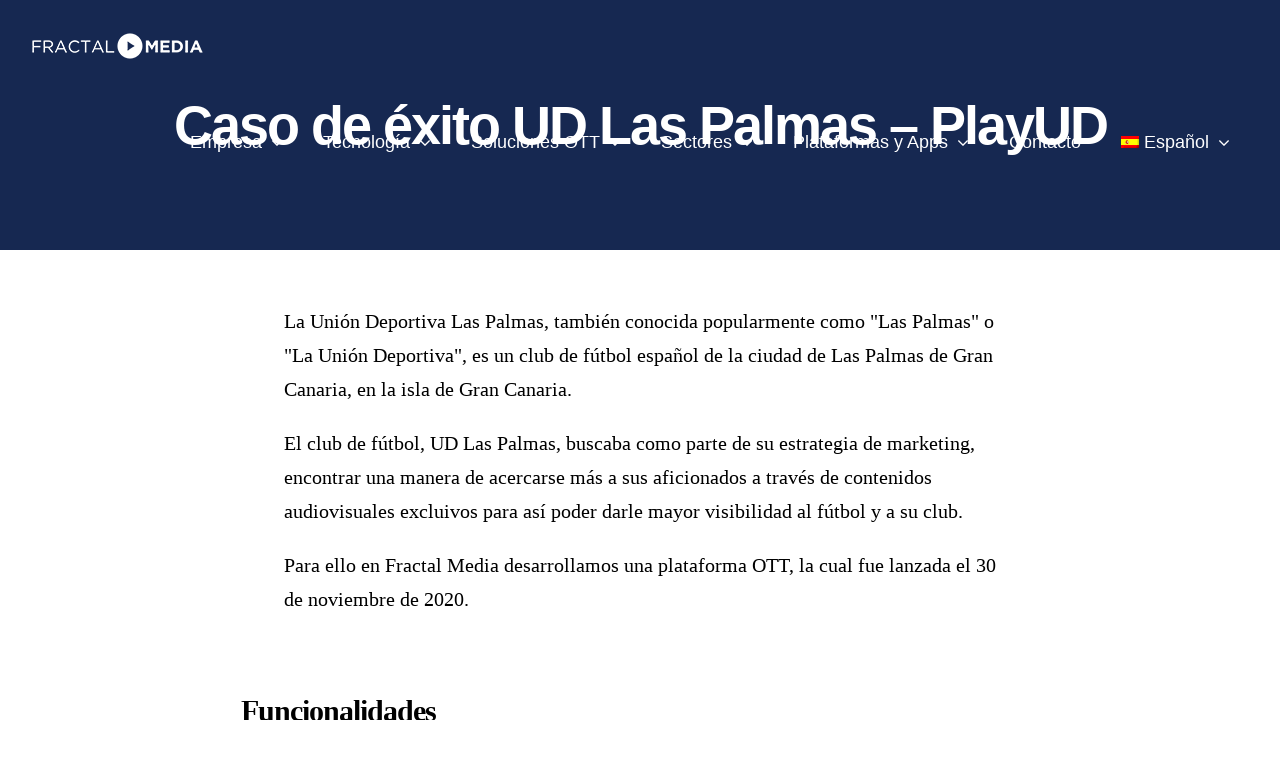

--- FILE ---
content_type: text/html; charset=UTF-8
request_url: https://fractalmedia.es/caso-de-exito-ud-las-palmas-playud/
body_size: 23506
content:
<!DOCTYPE html>
<html class="avada-html-layout-wide avada-html-header-position-top avada-header-color-not-opaque" dir="ltr" lang="es-ES" prefix="og: https://ogp.me/ns#">
<head>
	<meta http-equiv="X-UA-Compatible" content="IE=edge" />
	<meta http-equiv="Content-Type" content="text/html; charset=utf-8"/>
	<meta name="viewport" content="width=device-width, initial-scale=1" />
	<link rel="alternate" hreflang="es" href="https://fractalmedia.es/caso-de-exito-ud-las-palmas-playud/" />

		<!-- All in One SEO 4.8.7 - aioseo.com -->
	<meta name="robots" content="max-image-preview:large" />
	<meta name="author" content="Alvaro Alonso"/>
	<link rel="canonical" href="https://fractalmedia.es/caso-de-exito-ud-las-palmas-playud/" />
	<meta name="generator" content="All in One SEO (AIOSEO) 4.8.7" />
		<meta property="og:locale" content="es_ES" />
		<meta property="og:site_name" content="Fractal Media - Líderes en desarrollo de plataformas OTT: web tv, aplicaciones móviles y Smart TV" />
		<meta property="og:type" content="article" />
		<meta property="og:title" content="Caso de éxito UD Las Palmas – PlayUD - Fractal Media" />
		<meta property="og:url" content="https://fractalmedia.es/caso-de-exito-ud-las-palmas-playud/" />
		<meta property="article:published_time" content="2021-02-08T15:43:07+00:00" />
		<meta property="article:modified_time" content="2021-02-08T15:44:08+00:00" />
		<meta name="twitter:card" content="summary_large_image" />
		<meta name="twitter:title" content="Caso de éxito UD Las Palmas – PlayUD - Fractal Media" />
		<script type="application/ld+json" class="aioseo-schema">
			{"@context":"https:\/\/schema.org","@graph":[{"@type":"BlogPosting","@id":"https:\/\/fractalmedia.es\/caso-de-exito-ud-las-palmas-playud\/#blogposting","name":"Caso de \u00e9xito UD Las Palmas \u2013 PlayUD - Fractal Media","headline":"Caso de \u00e9xito UD Las Palmas &#8211; PlayUD","author":{"@id":"https:\/\/fractalmedia.es\/author\/alvaro\/#author"},"publisher":{"@id":"https:\/\/fractalmedia.es\/#organization"},"image":{"@type":"ImageObject","url":"https:\/\/fractalmedia.es\/wp-content\/uploads\/2021\/02\/caseud-1.jpg","width":1168,"height":665,"caption":"caso exito ud las palmas"},"datePublished":"2021-02-08T15:43:07+00:00","dateModified":"2021-02-08T15:44:08+00:00","inLanguage":"es-ES","mainEntityOfPage":{"@id":"https:\/\/fractalmedia.es\/caso-de-exito-ud-las-palmas-playud\/#webpage"},"isPartOf":{"@id":"https:\/\/fractalmedia.es\/caso-de-exito-ud-las-palmas-playud\/#webpage"},"articleSection":"Sin categorizar, Opcional"},{"@type":"BreadcrumbList","@id":"https:\/\/fractalmedia.es\/caso-de-exito-ud-las-palmas-playud\/#breadcrumblist","itemListElement":[{"@type":"ListItem","@id":"https:\/\/fractalmedia.es#listItem","position":1,"name":"Home","item":"https:\/\/fractalmedia.es","nextItem":{"@type":"ListItem","@id":"https:\/\/fractalmedia.es\/category\/sin-categorizar\/#listItem","name":"Sin categorizar"}},{"@type":"ListItem","@id":"https:\/\/fractalmedia.es\/category\/sin-categorizar\/#listItem","position":2,"name":"Sin categorizar","item":"https:\/\/fractalmedia.es\/category\/sin-categorizar\/","nextItem":{"@type":"ListItem","@id":"https:\/\/fractalmedia.es\/caso-de-exito-ud-las-palmas-playud\/#listItem","name":"Caso de \u00e9xito UD Las Palmas &#8211; PlayUD"},"previousItem":{"@type":"ListItem","@id":"https:\/\/fractalmedia.es#listItem","name":"Home"}},{"@type":"ListItem","@id":"https:\/\/fractalmedia.es\/caso-de-exito-ud-las-palmas-playud\/#listItem","position":3,"name":"Caso de \u00e9xito UD Las Palmas &#8211; PlayUD","previousItem":{"@type":"ListItem","@id":"https:\/\/fractalmedia.es\/category\/sin-categorizar\/#listItem","name":"Sin categorizar"}}]},{"@type":"Organization","@id":"https:\/\/fractalmedia.es\/#organization","name":"FractalMedia","description":"L\u00edderes en desarrollo de plataformas OTT: web tv, aplicaciones m\u00f3viles y Smart TV","url":"https:\/\/fractalmedia.es\/"},{"@type":"Person","@id":"https:\/\/fractalmedia.es\/author\/alvaro\/#author","url":"https:\/\/fractalmedia.es\/author\/alvaro\/","name":"Alvaro Alonso","image":{"@type":"ImageObject","@id":"https:\/\/fractalmedia.es\/caso-de-exito-ud-las-palmas-playud\/#authorImage","url":"https:\/\/secure.gravatar.com\/avatar\/b6adbdddb594273199a49ddd8483f9d8c56e0df3bf5a04b03a5bb43e6f2db909?s=96&d=mm&r=g","width":96,"height":96,"caption":"Alvaro Alonso"}},{"@type":"WebPage","@id":"https:\/\/fractalmedia.es\/caso-de-exito-ud-las-palmas-playud\/#webpage","url":"https:\/\/fractalmedia.es\/caso-de-exito-ud-las-palmas-playud\/","name":"Caso de \u00e9xito UD Las Palmas \u2013 PlayUD - Fractal Media","inLanguage":"es-ES","isPartOf":{"@id":"https:\/\/fractalmedia.es\/#website"},"breadcrumb":{"@id":"https:\/\/fractalmedia.es\/caso-de-exito-ud-las-palmas-playud\/#breadcrumblist"},"author":{"@id":"https:\/\/fractalmedia.es\/author\/alvaro\/#author"},"creator":{"@id":"https:\/\/fractalmedia.es\/author\/alvaro\/#author"},"image":{"@type":"ImageObject","url":"https:\/\/fractalmedia.es\/wp-content\/uploads\/2021\/02\/caseud-1.jpg","@id":"https:\/\/fractalmedia.es\/caso-de-exito-ud-las-palmas-playud\/#mainImage","width":1168,"height":665,"caption":"caso exito ud las palmas"},"primaryImageOfPage":{"@id":"https:\/\/fractalmedia.es\/caso-de-exito-ud-las-palmas-playud\/#mainImage"},"datePublished":"2021-02-08T15:43:07+00:00","dateModified":"2021-02-08T15:44:08+00:00"},{"@type":"WebSite","@id":"https:\/\/fractalmedia.es\/#website","url":"https:\/\/fractalmedia.es\/","name":"FractalMedia","description":"L\u00edderes en desarrollo de plataformas OTT: web tv, aplicaciones m\u00f3viles y Smart TV","inLanguage":"es-ES","publisher":{"@id":"https:\/\/fractalmedia.es\/#organization"}}]}
		</script>
		<!-- All in One SEO -->


<!-- Google Tag Manager for WordPress by gtm4wp.com -->
<script data-cfasync="false" data-pagespeed-no-defer>
	var gtm4wp_datalayer_name = "dataLayer";
	var dataLayer = dataLayer || [];
</script>
<!-- End Google Tag Manager for WordPress by gtm4wp.com -->
	<!-- This site is optimized with the Yoast SEO plugin v25.9 - https://yoast.com/wordpress/plugins/seo/ -->
	<title>Caso de éxito UD Las Palmas – PlayUD - Fractal Media</title>
	<meta name="description" content="Caso de éxito UD Las Palmas - PlayUD | Descubre otros casos de éxito y artículos sobre plataformas OTT en nuestro Blog" />
	<link rel="canonical" href="https://fractalmedia.es/caso-de-exito-ud-las-palmas-playud/" />
	<meta property="og:locale" content="es_ES" />
	<meta property="og:type" content="article" />
	<meta property="og:title" content="Caso de éxito UD Las Palmas - PlayUD | Fractal Media" />
	<meta property="og:description" content="Caso de éxito UD Las Palmas - PlayUD | Descubre otros casos de éxito y artículos sobre plataformas OTT en nuestro Blog" />
	<meta property="og:url" content="https://fractalmedia.es/caso-de-exito-ud-las-palmas-playud/" />
	<meta property="og:site_name" content="Fractal Media" />
	<meta property="article:published_time" content="2021-02-08T15:43:07+00:00" />
	<meta property="article:modified_time" content="2021-02-08T15:44:08+00:00" />
	<meta property="og:image" content="https://fractalmedia.es/wp-content/uploads/2021/02/caseud-1.jpg" />
	<meta property="og:image:width" content="1168" />
	<meta property="og:image:height" content="665" />
	<meta property="og:image:type" content="image/jpeg" />
	<meta name="author" content="Alvaro Alonso" />
	<meta name="twitter:card" content="summary_large_image" />
	<meta name="twitter:label1" content="Escrito por" />
	<meta name="twitter:data1" content="Alvaro Alonso" />
	<meta name="twitter:label2" content="Tiempo de lectura" />
	<meta name="twitter:data2" content="19 minutos" />
	<script type="application/ld+json" class="yoast-schema-graph">{"@context":"https://schema.org","@graph":[{"@type":"WebPage","@id":"https://fractalmedia.es/caso-de-exito-ud-las-palmas-playud/","url":"https://fractalmedia.es/caso-de-exito-ud-las-palmas-playud/","name":"Caso de éxito UD Las Palmas - PlayUD | Fractal Media","isPartOf":{"@id":"https://fractalmedia.io/#website"},"primaryImageOfPage":{"@id":"https://fractalmedia.es/caso-de-exito-ud-las-palmas-playud/#primaryimage"},"image":{"@id":"https://fractalmedia.es/caso-de-exito-ud-las-palmas-playud/#primaryimage"},"thumbnailUrl":"https://fractalmedia.es/wp-content/uploads/2021/02/caseud-1.jpg","datePublished":"2021-02-08T15:43:07+00:00","dateModified":"2021-02-08T15:44:08+00:00","author":{"@id":"https://fractalmedia.io/#/schema/person/ca781088feeebe255f012a446343608f"},"description":"Caso de éxito UD Las Palmas - PlayUD | Descubre otros casos de éxito y artículos sobre plataformas OTT en nuestro Blog","breadcrumb":{"@id":"https://fractalmedia.es/caso-de-exito-ud-las-palmas-playud/#breadcrumb"},"inLanguage":"es","potentialAction":[{"@type":"ReadAction","target":["https://fractalmedia.es/caso-de-exito-ud-las-palmas-playud/"]}]},{"@type":"ImageObject","inLanguage":"es","@id":"https://fractalmedia.es/caso-de-exito-ud-las-palmas-playud/#primaryimage","url":"https://fractalmedia.es/wp-content/uploads/2021/02/caseud-1.jpg","contentUrl":"https://fractalmedia.es/wp-content/uploads/2021/02/caseud-1.jpg","width":1168,"height":665,"caption":"caso exito ud las palmas"},{"@type":"BreadcrumbList","@id":"https://fractalmedia.es/caso-de-exito-ud-las-palmas-playud/#breadcrumb","itemListElement":[{"@type":"ListItem","position":1,"name":"Portada","item":"https://fractalmedia.es/"},{"@type":"ListItem","position":2,"name":"Caso de éxito UD Las Palmas &#8211; PlayUD"}]},{"@type":"WebSite","@id":"https://fractalmedia.io/#website","url":"https://fractalmedia.io/","name":"Fractal Media","description":"Líderes en desarrollo de plataformas OTT: web tv, aplicaciones móviles y Smart TV","potentialAction":[{"@type":"SearchAction","target":{"@type":"EntryPoint","urlTemplate":"https://fractalmedia.io/?s={search_term_string}"},"query-input":{"@type":"PropertyValueSpecification","valueRequired":true,"valueName":"search_term_string"}}],"inLanguage":"es"},{"@type":"Person","@id":"https://fractalmedia.io/#/schema/person/ca781088feeebe255f012a446343608f","name":"Alvaro Alonso","image":{"@type":"ImageObject","inLanguage":"es","@id":"https://fractalmedia.io/#/schema/person/image/","url":"https://secure.gravatar.com/avatar/b6adbdddb594273199a49ddd8483f9d8c56e0df3bf5a04b03a5bb43e6f2db909?s=96&d=mm&r=g","contentUrl":"https://secure.gravatar.com/avatar/b6adbdddb594273199a49ddd8483f9d8c56e0df3bf5a04b03a5bb43e6f2db909?s=96&d=mm&r=g","caption":"Alvaro Alonso"},"url":"https://fractalmedia.es/author/alvaro/"}]}</script>
	<!-- / Yoast SEO plugin. -->


<link rel='dns-prefetch' href='//www.googletagmanager.com' />
<link rel="alternate" type="application/rss+xml" title="Fractal Media &raquo; Feed" href="https://fractalmedia.es/feed/" />
<link rel="alternate" type="application/rss+xml" title="Fractal Media &raquo; Feed de los comentarios" href="https://fractalmedia.es/comments/feed/" />
		
		
		
				<link rel="alternate" type="application/rss+xml" title="Fractal Media &raquo; Comentario Caso de éxito UD Las Palmas &#8211; PlayUD del feed" href="https://fractalmedia.es/caso-de-exito-ud-las-palmas-playud/feed/" />
<link rel="alternate" title="oEmbed (JSON)" type="application/json+oembed" href="https://fractalmedia.es/wp-json/oembed/1.0/embed?url=https%3A%2F%2Ffractalmedia.es%2Fcaso-de-exito-ud-las-palmas-playud%2F" />
<link rel="alternate" title="oEmbed (XML)" type="text/xml+oembed" href="https://fractalmedia.es/wp-json/oembed/1.0/embed?url=https%3A%2F%2Ffractalmedia.es%2Fcaso-de-exito-ud-las-palmas-playud%2F&#038;format=xml" />
		<!-- This site uses the Google Analytics by MonsterInsights plugin v9.8.0 - Using Analytics tracking - https://www.monsterinsights.com/ -->
							<script src="//www.googletagmanager.com/gtag/js?id=G-5J878SSW9N"  data-cfasync="false" data-wpfc-render="false" type="text/javascript" async></script>
			<script data-cfasync="false" data-wpfc-render="false" type="text/javascript">
				var mi_version = '9.8.0';
				var mi_track_user = true;
				var mi_no_track_reason = '';
								var MonsterInsightsDefaultLocations = {"page_location":"https:\/\/fractalmedia.es\/caso-de-exito-ud-las-palmas-playud\/"};
								if ( typeof MonsterInsightsPrivacyGuardFilter === 'function' ) {
					var MonsterInsightsLocations = (typeof MonsterInsightsExcludeQuery === 'object') ? MonsterInsightsPrivacyGuardFilter( MonsterInsightsExcludeQuery ) : MonsterInsightsPrivacyGuardFilter( MonsterInsightsDefaultLocations );
				} else {
					var MonsterInsightsLocations = (typeof MonsterInsightsExcludeQuery === 'object') ? MonsterInsightsExcludeQuery : MonsterInsightsDefaultLocations;
				}

								var disableStrs = [
										'ga-disable-G-5J878SSW9N',
									];

				/* Function to detect opted out users */
				function __gtagTrackerIsOptedOut() {
					for (var index = 0; index < disableStrs.length; index++) {
						if (document.cookie.indexOf(disableStrs[index] + '=true') > -1) {
							return true;
						}
					}

					return false;
				}

				/* Disable tracking if the opt-out cookie exists. */
				if (__gtagTrackerIsOptedOut()) {
					for (var index = 0; index < disableStrs.length; index++) {
						window[disableStrs[index]] = true;
					}
				}

				/* Opt-out function */
				function __gtagTrackerOptout() {
					for (var index = 0; index < disableStrs.length; index++) {
						document.cookie = disableStrs[index] + '=true; expires=Thu, 31 Dec 2099 23:59:59 UTC; path=/';
						window[disableStrs[index]] = true;
					}
				}

				if ('undefined' === typeof gaOptout) {
					function gaOptout() {
						__gtagTrackerOptout();
					}
				}
								window.dataLayer = window.dataLayer || [];

				window.MonsterInsightsDualTracker = {
					helpers: {},
					trackers: {},
				};
				if (mi_track_user) {
					function __gtagDataLayer() {
						dataLayer.push(arguments);
					}

					function __gtagTracker(type, name, parameters) {
						if (!parameters) {
							parameters = {};
						}

						if (parameters.send_to) {
							__gtagDataLayer.apply(null, arguments);
							return;
						}

						if (type === 'event') {
														parameters.send_to = monsterinsights_frontend.v4_id;
							var hookName = name;
							if (typeof parameters['event_category'] !== 'undefined') {
								hookName = parameters['event_category'] + ':' + name;
							}

							if (typeof MonsterInsightsDualTracker.trackers[hookName] !== 'undefined') {
								MonsterInsightsDualTracker.trackers[hookName](parameters);
							} else {
								__gtagDataLayer('event', name, parameters);
							}
							
						} else {
							__gtagDataLayer.apply(null, arguments);
						}
					}

					__gtagTracker('js', new Date());
					__gtagTracker('set', {
						'developer_id.dZGIzZG': true,
											});
					if ( MonsterInsightsLocations.page_location ) {
						__gtagTracker('set', MonsterInsightsLocations);
					}
										__gtagTracker('config', 'G-5J878SSW9N', {"forceSSL":"true","link_attribution":"true"} );
										window.gtag = __gtagTracker;										(function () {
						/* https://developers.google.com/analytics/devguides/collection/analyticsjs/ */
						/* ga and __gaTracker compatibility shim. */
						var noopfn = function () {
							return null;
						};
						var newtracker = function () {
							return new Tracker();
						};
						var Tracker = function () {
							return null;
						};
						var p = Tracker.prototype;
						p.get = noopfn;
						p.set = noopfn;
						p.send = function () {
							var args = Array.prototype.slice.call(arguments);
							args.unshift('send');
							__gaTracker.apply(null, args);
						};
						var __gaTracker = function () {
							var len = arguments.length;
							if (len === 0) {
								return;
							}
							var f = arguments[len - 1];
							if (typeof f !== 'object' || f === null || typeof f.hitCallback !== 'function') {
								if ('send' === arguments[0]) {
									var hitConverted, hitObject = false, action;
									if ('event' === arguments[1]) {
										if ('undefined' !== typeof arguments[3]) {
											hitObject = {
												'eventAction': arguments[3],
												'eventCategory': arguments[2],
												'eventLabel': arguments[4],
												'value': arguments[5] ? arguments[5] : 1,
											}
										}
									}
									if ('pageview' === arguments[1]) {
										if ('undefined' !== typeof arguments[2]) {
											hitObject = {
												'eventAction': 'page_view',
												'page_path': arguments[2],
											}
										}
									}
									if (typeof arguments[2] === 'object') {
										hitObject = arguments[2];
									}
									if (typeof arguments[5] === 'object') {
										Object.assign(hitObject, arguments[5]);
									}
									if ('undefined' !== typeof arguments[1].hitType) {
										hitObject = arguments[1];
										if ('pageview' === hitObject.hitType) {
											hitObject.eventAction = 'page_view';
										}
									}
									if (hitObject) {
										action = 'timing' === arguments[1].hitType ? 'timing_complete' : hitObject.eventAction;
										hitConverted = mapArgs(hitObject);
										__gtagTracker('event', action, hitConverted);
									}
								}
								return;
							}

							function mapArgs(args) {
								var arg, hit = {};
								var gaMap = {
									'eventCategory': 'event_category',
									'eventAction': 'event_action',
									'eventLabel': 'event_label',
									'eventValue': 'event_value',
									'nonInteraction': 'non_interaction',
									'timingCategory': 'event_category',
									'timingVar': 'name',
									'timingValue': 'value',
									'timingLabel': 'event_label',
									'page': 'page_path',
									'location': 'page_location',
									'title': 'page_title',
									'referrer' : 'page_referrer',
								};
								for (arg in args) {
																		if (!(!args.hasOwnProperty(arg) || !gaMap.hasOwnProperty(arg))) {
										hit[gaMap[arg]] = args[arg];
									} else {
										hit[arg] = args[arg];
									}
								}
								return hit;
							}

							try {
								f.hitCallback();
							} catch (ex) {
							}
						};
						__gaTracker.create = newtracker;
						__gaTracker.getByName = newtracker;
						__gaTracker.getAll = function () {
							return [];
						};
						__gaTracker.remove = noopfn;
						__gaTracker.loaded = true;
						window['__gaTracker'] = __gaTracker;
					})();
									} else {
										console.log("");
					(function () {
						function __gtagTracker() {
							return null;
						}

						window['__gtagTracker'] = __gtagTracker;
						window['gtag'] = __gtagTracker;
					})();
									}
			</script>
			
							<!-- / Google Analytics by MonsterInsights -->
		<style id='wp-img-auto-sizes-contain-inline-css' type='text/css'>
img:is([sizes=auto i],[sizes^="auto," i]){contain-intrinsic-size:3000px 1500px}
/*# sourceURL=wp-img-auto-sizes-contain-inline-css */
</style>
<link rel='stylesheet' id='wp-components-css' href='https://fractalmedia.es/wp-includes/css/dist/components/style.min.css?ver=6.9' type='text/css' media='all' />
<link rel='stylesheet' id='wp-preferences-css' href='https://fractalmedia.es/wp-includes/css/dist/preferences/style.min.css?ver=6.9' type='text/css' media='all' />
<link rel='stylesheet' id='wp-block-editor-css' href='https://fractalmedia.es/wp-includes/css/dist/block-editor/style.min.css?ver=6.9' type='text/css' media='all' />
<link rel='stylesheet' id='popup-maker-block-library-style-css' href='https://fractalmedia.es/wp-content/plugins/popup-maker/dist/packages/block-library-style.css?ver=dbea705cfafe089d65f1' type='text/css' media='all' />
<link rel='stylesheet' id='wpml-menu-item-0-css' href='//fractalmedia.es/wp-content/plugins/sitepress-multilingual-cms/templates/language-switchers/menu-item/style.css?ver=1' type='text/css' media='all' />
<link rel='stylesheet' id='newsletter-css' href='https://fractalmedia.es/wp-content/plugins/newsletter/style.css?ver=8.9.4' type='text/css' media='all' />
<link rel='stylesheet' id='fusion-dynamic-css-css' href='https://fractalmedia.es/wp-content/uploads/fusion-styles/19cd262f4cde21529e21427cb4716eb1.min.css?ver=3.13.0' type='text/css' media='all' />
<link rel='stylesheet' id='avada-fullwidth-md-css' href='https://fractalmedia.es/wp-content/plugins/fusion-builder/assets/css/media/fullwidth-md.min.css?ver=3.13.0' type='text/css' media='only screen and (max-width: 1024px)' />
<link rel='stylesheet' id='avada-fullwidth-sm-css' href='https://fractalmedia.es/wp-content/plugins/fusion-builder/assets/css/media/fullwidth-sm.min.css?ver=3.13.0' type='text/css' media='only screen and (max-width: 640px)' />
<link rel='stylesheet' id='awb-text-path-md-css' href='https://fractalmedia.es/wp-content/plugins/fusion-builder/assets/css/media/awb-text-path-md.min.css?ver=7.13' type='text/css' media='only screen and (max-width: 1024px)' />
<link rel='stylesheet' id='awb-text-path-sm-css' href='https://fractalmedia.es/wp-content/plugins/fusion-builder/assets/css/media/awb-text-path-sm.min.css?ver=7.13' type='text/css' media='only screen and (max-width: 640px)' />
<link rel='stylesheet' id='avada-icon-md-css' href='https://fractalmedia.es/wp-content/plugins/fusion-builder/assets/css/media/icon-md.min.css?ver=3.13.0' type='text/css' media='only screen and (max-width: 1024px)' />
<link rel='stylesheet' id='avada-icon-sm-css' href='https://fractalmedia.es/wp-content/plugins/fusion-builder/assets/css/media/icon-sm.min.css?ver=3.13.0' type='text/css' media='only screen and (max-width: 640px)' />
<link rel='stylesheet' id='avada-grid-md-css' href='https://fractalmedia.es/wp-content/plugins/fusion-builder/assets/css/media/grid-md.min.css?ver=7.13' type='text/css' media='only screen and (max-width: 1024px)' />
<link rel='stylesheet' id='avada-grid-sm-css' href='https://fractalmedia.es/wp-content/plugins/fusion-builder/assets/css/media/grid-sm.min.css?ver=7.13' type='text/css' media='only screen and (max-width: 640px)' />
<link rel='stylesheet' id='avada-image-md-css' href='https://fractalmedia.es/wp-content/plugins/fusion-builder/assets/css/media/image-md.min.css?ver=7.13' type='text/css' media='only screen and (max-width: 1024px)' />
<link rel='stylesheet' id='avada-image-sm-css' href='https://fractalmedia.es/wp-content/plugins/fusion-builder/assets/css/media/image-sm.min.css?ver=7.13' type='text/css' media='only screen and (max-width: 640px)' />
<link rel='stylesheet' id='avada-person-md-css' href='https://fractalmedia.es/wp-content/plugins/fusion-builder/assets/css/media/person-md.min.css?ver=7.13' type='text/css' media='only screen and (max-width: 1024px)' />
<link rel='stylesheet' id='avada-person-sm-css' href='https://fractalmedia.es/wp-content/plugins/fusion-builder/assets/css/media/person-sm.min.css?ver=7.13' type='text/css' media='only screen and (max-width: 640px)' />
<link rel='stylesheet' id='avada-section-separator-md-css' href='https://fractalmedia.es/wp-content/plugins/fusion-builder/assets/css/media/section-separator-md.min.css?ver=3.13.0' type='text/css' media='only screen and (max-width: 1024px)' />
<link rel='stylesheet' id='avada-section-separator-sm-css' href='https://fractalmedia.es/wp-content/plugins/fusion-builder/assets/css/media/section-separator-sm.min.css?ver=3.13.0' type='text/css' media='only screen and (max-width: 640px)' />
<link rel='stylesheet' id='avada-social-sharing-md-css' href='https://fractalmedia.es/wp-content/plugins/fusion-builder/assets/css/media/social-sharing-md.min.css?ver=7.13' type='text/css' media='only screen and (max-width: 1024px)' />
<link rel='stylesheet' id='avada-social-sharing-sm-css' href='https://fractalmedia.es/wp-content/plugins/fusion-builder/assets/css/media/social-sharing-sm.min.css?ver=7.13' type='text/css' media='only screen and (max-width: 640px)' />
<link rel='stylesheet' id='avada-social-links-md-css' href='https://fractalmedia.es/wp-content/plugins/fusion-builder/assets/css/media/social-links-md.min.css?ver=7.13' type='text/css' media='only screen and (max-width: 1024px)' />
<link rel='stylesheet' id='avada-social-links-sm-css' href='https://fractalmedia.es/wp-content/plugins/fusion-builder/assets/css/media/social-links-sm.min.css?ver=7.13' type='text/css' media='only screen and (max-width: 640px)' />
<link rel='stylesheet' id='avada-tabs-lg-min-css' href='https://fractalmedia.es/wp-content/plugins/fusion-builder/assets/css/media/tabs-lg-min.min.css?ver=7.13' type='text/css' media='only screen and (min-width: 640px)' />
<link rel='stylesheet' id='avada-tabs-lg-max-css' href='https://fractalmedia.es/wp-content/plugins/fusion-builder/assets/css/media/tabs-lg-max.min.css?ver=7.13' type='text/css' media='only screen and (max-width: 640px)' />
<link rel='stylesheet' id='avada-tabs-md-css' href='https://fractalmedia.es/wp-content/plugins/fusion-builder/assets/css/media/tabs-md.min.css?ver=7.13' type='text/css' media='only screen and (max-width: 1024px)' />
<link rel='stylesheet' id='avada-tabs-sm-css' href='https://fractalmedia.es/wp-content/plugins/fusion-builder/assets/css/media/tabs-sm.min.css?ver=7.13' type='text/css' media='only screen and (max-width: 640px)' />
<link rel='stylesheet' id='awb-text-md-css' href='https://fractalmedia.es/wp-content/plugins/fusion-builder/assets/css/media/text-md.min.css?ver=3.13.0' type='text/css' media='only screen and (max-width: 1024px)' />
<link rel='stylesheet' id='awb-text-sm-css' href='https://fractalmedia.es/wp-content/plugins/fusion-builder/assets/css/media/text-sm.min.css?ver=3.13.0' type='text/css' media='only screen and (max-width: 640px)' />
<link rel='stylesheet' id='awb-title-md-css' href='https://fractalmedia.es/wp-content/plugins/fusion-builder/assets/css/media/title-md.min.css?ver=3.13.0' type='text/css' media='only screen and (max-width: 1024px)' />
<link rel='stylesheet' id='awb-title-sm-css' href='https://fractalmedia.es/wp-content/plugins/fusion-builder/assets/css/media/title-sm.min.css?ver=3.13.0' type='text/css' media='only screen and (max-width: 640px)' />
<link rel='stylesheet' id='awb-post-card-image-sm-css' href='https://fractalmedia.es/wp-content/plugins/fusion-builder/assets/css/media/post-card-image-sm.min.css?ver=3.13.0' type='text/css' media='only screen and (max-width: 640px)' />
<link rel='stylesheet' id='avada-swiper-md-css' href='https://fractalmedia.es/wp-content/plugins/fusion-builder/assets/css/media/swiper-md.min.css?ver=7.13' type='text/css' media='only screen and (max-width: 1024px)' />
<link rel='stylesheet' id='avada-swiper-sm-css' href='https://fractalmedia.es/wp-content/plugins/fusion-builder/assets/css/media/swiper-sm.min.css?ver=7.13' type='text/css' media='only screen and (max-width: 640px)' />
<link rel='stylesheet' id='avada-post-cards-md-css' href='https://fractalmedia.es/wp-content/plugins/fusion-builder/assets/css/media/post-cards-md.min.css?ver=7.13' type='text/css' media='only screen and (max-width: 1024px)' />
<link rel='stylesheet' id='avada-post-cards-sm-css' href='https://fractalmedia.es/wp-content/plugins/fusion-builder/assets/css/media/post-cards-sm.min.css?ver=7.13' type='text/css' media='only screen and (max-width: 640px)' />
<link rel='stylesheet' id='avada-facebook-page-md-css' href='https://fractalmedia.es/wp-content/plugins/fusion-builder/assets/css/media/facebook-page-md.min.css?ver=7.13' type='text/css' media='only screen and (max-width: 1024px)' />
<link rel='stylesheet' id='avada-facebook-page-sm-css' href='https://fractalmedia.es/wp-content/plugins/fusion-builder/assets/css/media/facebook-page-sm.min.css?ver=7.13' type='text/css' media='only screen and (max-width: 640px)' />
<link rel='stylesheet' id='avada-twitter-timeline-md-css' href='https://fractalmedia.es/wp-content/plugins/fusion-builder/assets/css/media/twitter-timeline-md.min.css?ver=7.13' type='text/css' media='only screen and (max-width: 1024px)' />
<link rel='stylesheet' id='avada-twitter-timeline-sm-css' href='https://fractalmedia.es/wp-content/plugins/fusion-builder/assets/css/media/twitter-timeline-sm.min.css?ver=7.13' type='text/css' media='only screen and (max-width: 640px)' />
<link rel='stylesheet' id='avada-flickr-md-css' href='https://fractalmedia.es/wp-content/plugins/fusion-builder/assets/css/media/flickr-md.min.css?ver=7.13' type='text/css' media='only screen and (max-width: 1024px)' />
<link rel='stylesheet' id='avada-flickr-sm-css' href='https://fractalmedia.es/wp-content/plugins/fusion-builder/assets/css/media/flickr-sm.min.css?ver=7.13' type='text/css' media='only screen and (max-width: 640px)' />
<link rel='stylesheet' id='avada-tagcloud-md-css' href='https://fractalmedia.es/wp-content/plugins/fusion-builder/assets/css/media/tagcloud-md.min.css?ver=7.13' type='text/css' media='only screen and (max-width: 1024px)' />
<link rel='stylesheet' id='avada-tagcloud-sm-css' href='https://fractalmedia.es/wp-content/plugins/fusion-builder/assets/css/media/tagcloud-sm.min.css?ver=7.13' type='text/css' media='only screen and (max-width: 640px)' />
<link rel='stylesheet' id='avada-instagram-md-css' href='https://fractalmedia.es/wp-content/plugins/fusion-builder/assets/css/media/instagram-md.min.css?ver=7.13' type='text/css' media='only screen and (max-width: 1024px)' />
<link rel='stylesheet' id='avada-instagram-sm-css' href='https://fractalmedia.es/wp-content/plugins/fusion-builder/assets/css/media/instagram-sm.min.css?ver=7.13' type='text/css' media='only screen and (max-width: 640px)' />
<link rel='stylesheet' id='awb-meta-md-css' href='https://fractalmedia.es/wp-content/plugins/fusion-builder/assets/css/media/meta-md.min.css?ver=7.13' type='text/css' media='only screen and (max-width: 1024px)' />
<link rel='stylesheet' id='awb-meta-sm-css' href='https://fractalmedia.es/wp-content/plugins/fusion-builder/assets/css/media/meta-sm.min.css?ver=7.13' type='text/css' media='only screen and (max-width: 640px)' />
<link rel='stylesheet' id='awb-layout-colums-md-css' href='https://fractalmedia.es/wp-content/plugins/fusion-builder/assets/css/media/layout-columns-md.min.css?ver=3.13.0' type='text/css' media='only screen and (max-width: 1024px)' />
<link rel='stylesheet' id='awb-layout-colums-sm-css' href='https://fractalmedia.es/wp-content/plugins/fusion-builder/assets/css/media/layout-columns-sm.min.css?ver=3.13.0' type='text/css' media='only screen and (max-width: 640px)' />
<link rel='stylesheet' id='avada-max-1c-css' href='https://fractalmedia.es/wp-content/themes/Avada/assets/css/media/max-1c.min.css?ver=7.13' type='text/css' media='only screen and (max-width: 640px)' />
<link rel='stylesheet' id='avada-max-2c-css' href='https://fractalmedia.es/wp-content/themes/Avada/assets/css/media/max-2c.min.css?ver=7.13' type='text/css' media='only screen and (max-width: 712px)' />
<link rel='stylesheet' id='avada-min-2c-max-3c-css' href='https://fractalmedia.es/wp-content/themes/Avada/assets/css/media/min-2c-max-3c.min.css?ver=7.13' type='text/css' media='only screen and (min-width: 712px) and (max-width: 784px)' />
<link rel='stylesheet' id='avada-min-3c-max-4c-css' href='https://fractalmedia.es/wp-content/themes/Avada/assets/css/media/min-3c-max-4c.min.css?ver=7.13' type='text/css' media='only screen and (min-width: 784px) and (max-width: 856px)' />
<link rel='stylesheet' id='avada-min-4c-max-5c-css' href='https://fractalmedia.es/wp-content/themes/Avada/assets/css/media/min-4c-max-5c.min.css?ver=7.13' type='text/css' media='only screen and (min-width: 856px) and (max-width: 928px)' />
<link rel='stylesheet' id='avada-min-5c-max-6c-css' href='https://fractalmedia.es/wp-content/themes/Avada/assets/css/media/min-5c-max-6c.min.css?ver=7.13' type='text/css' media='only screen and (min-width: 928px) and (max-width: 1000px)' />
<link rel='stylesheet' id='avada-min-shbp-css' href='https://fractalmedia.es/wp-content/themes/Avada/assets/css/media/min-shbp.min.css?ver=7.13' type='text/css' media='only screen and (min-width: 1236px)' />
<link rel='stylesheet' id='avada-min-shbp-header-legacy-css' href='https://fractalmedia.es/wp-content/themes/Avada/assets/css/media/min-shbp-header-legacy.min.css?ver=7.13' type='text/css' media='only screen and (min-width: 1236px)' />
<link rel='stylesheet' id='avada-max-shbp-css' href='https://fractalmedia.es/wp-content/themes/Avada/assets/css/media/max-shbp.min.css?ver=7.13' type='text/css' media='only screen and (max-width: 1235px)' />
<link rel='stylesheet' id='avada-max-shbp-header-legacy-css' href='https://fractalmedia.es/wp-content/themes/Avada/assets/css/media/max-shbp-header-legacy.min.css?ver=7.13' type='text/css' media='only screen and (max-width: 1235px)' />
<link rel='stylesheet' id='avada-max-sh-shbp-css' href='https://fractalmedia.es/wp-content/themes/Avada/assets/css/media/max-sh-shbp.min.css?ver=7.13' type='text/css' media='only screen and (max-width: 1235px)' />
<link rel='stylesheet' id='avada-max-sh-shbp-header-legacy-css' href='https://fractalmedia.es/wp-content/themes/Avada/assets/css/media/max-sh-shbp-header-legacy.min.css?ver=7.13' type='text/css' media='only screen and (max-width: 1235px)' />
<link rel='stylesheet' id='avada-min-768-max-1024-p-css' href='https://fractalmedia.es/wp-content/themes/Avada/assets/css/media/min-768-max-1024-p.min.css?ver=7.13' type='text/css' media='only screen and (min-device-width: 768px) and (max-device-width: 1024px) and (orientation: portrait)' />
<link rel='stylesheet' id='avada-min-768-max-1024-p-header-legacy-css' href='https://fractalmedia.es/wp-content/themes/Avada/assets/css/media/min-768-max-1024-p-header-legacy.min.css?ver=7.13' type='text/css' media='only screen and (min-device-width: 768px) and (max-device-width: 1024px) and (orientation: portrait)' />
<link rel='stylesheet' id='avada-min-768-max-1024-l-css' href='https://fractalmedia.es/wp-content/themes/Avada/assets/css/media/min-768-max-1024-l.min.css?ver=7.13' type='text/css' media='only screen and (min-device-width: 768px) and (max-device-width: 1024px) and (orientation: landscape)' />
<link rel='stylesheet' id='avada-min-768-max-1024-l-header-legacy-css' href='https://fractalmedia.es/wp-content/themes/Avada/assets/css/media/min-768-max-1024-l-header-legacy.min.css?ver=7.13' type='text/css' media='only screen and (min-device-width: 768px) and (max-device-width: 1024px) and (orientation: landscape)' />
<link rel='stylesheet' id='avada-max-sh-cbp-css' href='https://fractalmedia.es/wp-content/themes/Avada/assets/css/media/max-sh-cbp.min.css?ver=7.13' type='text/css' media='only screen and (max-width: 800px)' />
<link rel='stylesheet' id='avada-max-sh-sbp-css' href='https://fractalmedia.es/wp-content/themes/Avada/assets/css/media/max-sh-sbp.min.css?ver=7.13' type='text/css' media='only screen and (max-width: 800px)' />
<link rel='stylesheet' id='avada-max-sh-640-css' href='https://fractalmedia.es/wp-content/themes/Avada/assets/css/media/max-sh-640.min.css?ver=7.13' type='text/css' media='only screen and (max-width: 640px)' />
<link rel='stylesheet' id='avada-max-shbp-18-css' href='https://fractalmedia.es/wp-content/themes/Avada/assets/css/media/max-shbp-18.min.css?ver=7.13' type='text/css' media='only screen and (max-width: 1217px)' />
<link rel='stylesheet' id='avada-max-shbp-32-css' href='https://fractalmedia.es/wp-content/themes/Avada/assets/css/media/max-shbp-32.min.css?ver=7.13' type='text/css' media='only screen and (max-width: 1203px)' />
<link rel='stylesheet' id='avada-min-sh-cbp-css' href='https://fractalmedia.es/wp-content/themes/Avada/assets/css/media/min-sh-cbp.min.css?ver=7.13' type='text/css' media='only screen and (min-width: 800px)' />
<link rel='stylesheet' id='avada-max-640-css' href='https://fractalmedia.es/wp-content/themes/Avada/assets/css/media/max-640.min.css?ver=7.13' type='text/css' media='only screen and (max-device-width: 640px)' />
<link rel='stylesheet' id='avada-max-main-css' href='https://fractalmedia.es/wp-content/themes/Avada/assets/css/media/max-main.min.css?ver=7.13' type='text/css' media='only screen and (max-width: 1000px)' />
<link rel='stylesheet' id='avada-max-cbp-css' href='https://fractalmedia.es/wp-content/themes/Avada/assets/css/media/max-cbp.min.css?ver=7.13' type='text/css' media='only screen and (max-width: 800px)' />
<link rel='stylesheet' id='avada-max-sh-cbp-cf7-css' href='https://fractalmedia.es/wp-content/themes/Avada/assets/css/media/max-sh-cbp-cf7.min.css?ver=7.13' type='text/css' media='only screen and (max-width: 800px)' />
<link rel='stylesheet' id='avada-max-640-sliders-css' href='https://fractalmedia.es/wp-content/themes/Avada/assets/css/media/max-640-sliders.min.css?ver=7.13' type='text/css' media='only screen and (max-device-width: 640px)' />
<link rel='stylesheet' id='avada-max-sh-cbp-sliders-css' href='https://fractalmedia.es/wp-content/themes/Avada/assets/css/media/max-sh-cbp-sliders.min.css?ver=7.13' type='text/css' media='only screen and (max-width: 800px)' />
<link rel='stylesheet' id='avada-max-sh-cbp-social-sharing-css' href='https://fractalmedia.es/wp-content/themes/Avada/assets/css/media/max-sh-cbp-social-sharing.min.css?ver=7.13' type='text/css' media='only screen and (max-width: 800px)' />
<link rel='stylesheet' id='fb-max-sh-cbp-css' href='https://fractalmedia.es/wp-content/plugins/fusion-builder/assets/css/media/max-sh-cbp.min.css?ver=3.13.0' type='text/css' media='only screen and (max-width: 800px)' />
<link rel='stylesheet' id='fb-min-768-max-1024-p-css' href='https://fractalmedia.es/wp-content/plugins/fusion-builder/assets/css/media/min-768-max-1024-p.min.css?ver=3.13.0' type='text/css' media='only screen and (min-device-width: 768px) and (max-device-width: 1024px) and (orientation: portrait)' />
<link rel='stylesheet' id='fb-max-640-css' href='https://fractalmedia.es/wp-content/plugins/fusion-builder/assets/css/media/max-640.min.css?ver=3.13.0' type='text/css' media='only screen and (max-device-width: 640px)' />
<link rel='stylesheet' id='fb-max-1c-css' href='https://fractalmedia.es/wp-content/plugins/fusion-builder/assets/css/media/max-1c.css?ver=3.13.0' type='text/css' media='only screen and (max-width: 640px)' />
<link rel='stylesheet' id='fb-max-2c-css' href='https://fractalmedia.es/wp-content/plugins/fusion-builder/assets/css/media/max-2c.css?ver=3.13.0' type='text/css' media='only screen and (max-width: 712px)' />
<link rel='stylesheet' id='fb-min-2c-max-3c-css' href='https://fractalmedia.es/wp-content/plugins/fusion-builder/assets/css/media/min-2c-max-3c.css?ver=3.13.0' type='text/css' media='only screen and (min-width: 712px) and (max-width: 784px)' />
<link rel='stylesheet' id='fb-min-3c-max-4c-css' href='https://fractalmedia.es/wp-content/plugins/fusion-builder/assets/css/media/min-3c-max-4c.css?ver=3.13.0' type='text/css' media='only screen and (min-width: 784px) and (max-width: 856px)' />
<link rel='stylesheet' id='fb-min-4c-max-5c-css' href='https://fractalmedia.es/wp-content/plugins/fusion-builder/assets/css/media/min-4c-max-5c.css?ver=3.13.0' type='text/css' media='only screen and (min-width: 856px) and (max-width: 928px)' />
<link rel='stylesheet' id='fb-min-5c-max-6c-css' href='https://fractalmedia.es/wp-content/plugins/fusion-builder/assets/css/media/min-5c-max-6c.css?ver=3.13.0' type='text/css' media='only screen and (min-width: 928px) and (max-width: 1000px)' />
<link rel='stylesheet' id='avada-off-canvas-md-css' href='https://fractalmedia.es/wp-content/plugins/fusion-builder/assets/css/media/off-canvas-md.min.css?ver=7.13' type='text/css' media='only screen and (max-width: 1024px)' />
<link rel='stylesheet' id='avada-off-canvas-sm-css' href='https://fractalmedia.es/wp-content/plugins/fusion-builder/assets/css/media/off-canvas-sm.min.css?ver=7.13' type='text/css' media='only screen and (max-width: 640px)' />
<script type="text/javascript" src="https://fractalmedia.es/wp-content/plugins/google-analytics-for-wordpress/assets/js/frontend-gtag.min.js?ver=9.8.0" id="monsterinsights-frontend-script-js" async="async" data-wp-strategy="async"></script>
<script data-cfasync="false" data-wpfc-render="false" type="text/javascript" id='monsterinsights-frontend-script-js-extra'>/* <![CDATA[ */
var monsterinsights_frontend = {"js_events_tracking":"true","download_extensions":"doc,pdf,ppt,zip,xls,docx,pptx,xlsx","inbound_paths":"[{\"path\":\"\\\/go\\\/\",\"label\":\"affiliate\"},{\"path\":\"\\\/recommend\\\/\",\"label\":\"affiliate\"}]","home_url":"https:\/\/fractalmedia.es","hash_tracking":"false","v4_id":"G-5J878SSW9N"};/* ]]> */
</script>
<script type="text/javascript" src="https://fractalmedia.es/wp-includes/js/jquery/jquery.min.js?ver=3.7.1" id="jquery-core-js"></script>
<script type="text/javascript" src="https://fractalmedia.es/wp-includes/js/jquery/jquery-migrate.min.js?ver=3.4.1" id="jquery-migrate-js"></script>
<script type="text/javascript" src="https://fractalmedia.es/wp-content/plugins/revslider/public/assets/js/jquery.themepunch.tools.min.js?ver=5.4.8.3" id="tp-tools-js"></script>
<script type="text/javascript" src="https://fractalmedia.es/wp-content/plugins/revslider/public/assets/js/jquery.themepunch.revolution.min.js?ver=5.4.8.3" id="revmin-js"></script>
<script type="text/javascript" src="https://fractalmedia.es/wp-content/plugins/revslider/public/assets/js/extensions/revolution.extension.actions.min.js?ver=5.4.8.3" id="revmin-actions-js"></script>
<script type="text/javascript" src="https://fractalmedia.es/wp-content/plugins/revslider/public/assets/js/extensions/revolution.extension.carousel.min.js?ver=5.4.8.3" id="revmin-carousel-js"></script>
<script type="text/javascript" src="https://fractalmedia.es/wp-content/plugins/revslider/public/assets/js/extensions/revolution.extension.kenburn.min.js?ver=5.4.8.3" id="revmin-kenburn-js"></script>
<script type="text/javascript" src="https://fractalmedia.es/wp-content/plugins/revslider/public/assets/js/extensions/revolution.extension.layeranimation.min.js?ver=5.4.8.3" id="revmin-layeranimation-js"></script>
<script type="text/javascript" src="https://fractalmedia.es/wp-content/plugins/revslider/public/assets/js/extensions/revolution.extension.migration.min.js?ver=5.4.8.3" id="revmin-migration-js"></script>
<script type="text/javascript" src="https://fractalmedia.es/wp-content/plugins/revslider/public/assets/js/extensions/revolution.extension.navigation.min.js?ver=5.4.8.3" id="revmin-navigation-js"></script>
<script type="text/javascript" src="https://fractalmedia.es/wp-content/plugins/revslider/public/assets/js/extensions/revolution.extension.parallax.min.js?ver=5.4.8.3" id="revmin-parallax-js"></script>
<script type="text/javascript" src="https://fractalmedia.es/wp-content/plugins/revslider/public/assets/js/extensions/revolution.extension.slideanims.min.js?ver=5.4.8.3" id="revmin-slideanims-js"></script>
<script type="text/javascript" src="https://fractalmedia.es/wp-content/plugins/revslider/public/assets/js/extensions/revolution.extension.video.min.js?ver=5.4.8.3" id="revmin-video-js"></script>

<!-- Fragmento de código de la etiqueta de Google (gtag.js) añadida por Site Kit -->
<!-- Fragmento de código de Google Analytics añadido por Site Kit -->
<script type="text/javascript" src="https://www.googletagmanager.com/gtag/js?id=GT-WKXQV9H" id="google_gtagjs-js" async></script>
<script type="text/javascript" id="google_gtagjs-js-after">
/* <![CDATA[ */
window.dataLayer = window.dataLayer || [];function gtag(){dataLayer.push(arguments);}
gtag("set","linker",{"domains":["fractalmedia.es"]});
gtag("js", new Date());
gtag("set", "developer_id.dZTNiMT", true);
gtag("config", "GT-WKXQV9H");
//# sourceURL=google_gtagjs-js-after
/* ]]> */
</script>
<script type="text/javascript" id="wpml-xdomain-data-js-extra">
/* <![CDATA[ */
var wpml_xdomain_data = {"css_selector":"wpml-ls-item","ajax_url":"https://fractalmedia.es/wp-admin/admin-ajax.php","current_lang":"es"};
//# sourceURL=wpml-xdomain-data-js-extra
/* ]]> */
</script>
<script type="text/javascript" src="https://fractalmedia.es/wp-content/plugins/sitepress-multilingual-cms/res/js/xdomain-data.js?ver=4.2.7.1" id="wpml-xdomain-data-js"></script>
<link rel="https://api.w.org/" href="https://fractalmedia.es/wp-json/" /><link rel="alternate" title="JSON" type="application/json" href="https://fractalmedia.es/wp-json/wp/v2/posts/8967" /><link rel="EditURI" type="application/rsd+xml" title="RSD" href="https://fractalmedia.es/xmlrpc.php?rsd" />
<meta name="generator" content="WordPress 6.9" />
<link rel='shortlink' href='https://fractalmedia.es/?p=8967' />
<meta name="generator" content="WPML ver:4.2.7.1 stt:1,2;" />
<meta name="generator" content="Site Kit by Google 1.161.0" />
<!-- Google Tag Manager for WordPress by gtm4wp.com -->
<!-- GTM Container placement set to footer -->
<script data-cfasync="false" data-pagespeed-no-defer type="text/javascript">
	var dataLayer_content = {"pagePostType":"post","pagePostType2":"single-post","pageCategory":["sin-categorizar"],"pagePostAuthor":"Alvaro Alonso"};
	dataLayer.push( dataLayer_content );
</script>
<script data-cfasync="false" data-pagespeed-no-defer type="text/javascript">
(function(w,d,s,l,i){w[l]=w[l]||[];w[l].push({'gtm.start':
new Date().getTime(),event:'gtm.js'});var f=d.getElementsByTagName(s)[0],
j=d.createElement(s),dl=l!='dataLayer'?'&l='+l:'';j.async=true;j.src=
'//www.googletagmanager.com/gtm.js?id='+i+dl;f.parentNode.insertBefore(j,f);
})(window,document,'script','dataLayer','GTM-NWNZSJ3');
</script>
<!-- End Google Tag Manager for WordPress by gtm4wp.com --><style type="text/css" id="css-fb-visibility">@media screen and (max-width: 640px){.fusion-no-small-visibility{display:none !important;}body .sm-text-align-center{text-align:center !important;}body .sm-text-align-left{text-align:left !important;}body .sm-text-align-right{text-align:right !important;}body .sm-flex-align-center{justify-content:center !important;}body .sm-flex-align-flex-start{justify-content:flex-start !important;}body .sm-flex-align-flex-end{justify-content:flex-end !important;}body .sm-mx-auto{margin-left:auto !important;margin-right:auto !important;}body .sm-ml-auto{margin-left:auto !important;}body .sm-mr-auto{margin-right:auto !important;}body .fusion-absolute-position-small{position:absolute;top:auto;width:100%;}.awb-sticky.awb-sticky-small{ position: sticky; top: var(--awb-sticky-offset,0); }}@media screen and (min-width: 641px) and (max-width: 1024px){.fusion-no-medium-visibility{display:none !important;}body .md-text-align-center{text-align:center !important;}body .md-text-align-left{text-align:left !important;}body .md-text-align-right{text-align:right !important;}body .md-flex-align-center{justify-content:center !important;}body .md-flex-align-flex-start{justify-content:flex-start !important;}body .md-flex-align-flex-end{justify-content:flex-end !important;}body .md-mx-auto{margin-left:auto !important;margin-right:auto !important;}body .md-ml-auto{margin-left:auto !important;}body .md-mr-auto{margin-right:auto !important;}body .fusion-absolute-position-medium{position:absolute;top:auto;width:100%;}.awb-sticky.awb-sticky-medium{ position: sticky; top: var(--awb-sticky-offset,0); }}@media screen and (min-width: 1025px){.fusion-no-large-visibility{display:none !important;}body .lg-text-align-center{text-align:center !important;}body .lg-text-align-left{text-align:left !important;}body .lg-text-align-right{text-align:right !important;}body .lg-flex-align-center{justify-content:center !important;}body .lg-flex-align-flex-start{justify-content:flex-start !important;}body .lg-flex-align-flex-end{justify-content:flex-end !important;}body .lg-mx-auto{margin-left:auto !important;margin-right:auto !important;}body .lg-ml-auto{margin-left:auto !important;}body .lg-mr-auto{margin-right:auto !important;}body .fusion-absolute-position-large{position:absolute;top:auto;width:100%;}.awb-sticky.awb-sticky-large{ position: sticky; top: var(--awb-sticky-offset,0); }}</style><style type="text/css" id="custom-background-css">
body.custom-background { background-color: #ffffff; }
</style>
	<meta name="generator" content="Powered by Slider Revolution 5.4.8.3 - responsive, Mobile-Friendly Slider Plugin for WordPress with comfortable drag and drop interface." />
<link rel="icon" href="https://fractalmedia.es/wp-content/uploads/2019/05/cropped-favicon-1-32x32.png" sizes="32x32" />
<link rel="icon" href="https://fractalmedia.es/wp-content/uploads/2019/05/cropped-favicon-1-192x192.png" sizes="192x192" />
<link rel="apple-touch-icon" href="https://fractalmedia.es/wp-content/uploads/2019/05/cropped-favicon-1-180x180.png" />
<meta name="msapplication-TileImage" content="https://fractalmedia.es/wp-content/uploads/2019/05/cropped-favicon-1-270x270.png" />
<script type="text/javascript">function setREVStartSize(e){									
						try{ e.c=jQuery(e.c);var i=jQuery(window).width(),t=9999,r=0,n=0,l=0,f=0,s=0,h=0;
							if(e.responsiveLevels&&(jQuery.each(e.responsiveLevels,function(e,f){f>i&&(t=r=f,l=e),i>f&&f>r&&(r=f,n=e)}),t>r&&(l=n)),f=e.gridheight[l]||e.gridheight[0]||e.gridheight,s=e.gridwidth[l]||e.gridwidth[0]||e.gridwidth,h=i/s,h=h>1?1:h,f=Math.round(h*f),"fullscreen"==e.sliderLayout){var u=(e.c.width(),jQuery(window).height());if(void 0!=e.fullScreenOffsetContainer){var c=e.fullScreenOffsetContainer.split(",");if (c) jQuery.each(c,function(e,i){u=jQuery(i).length>0?u-jQuery(i).outerHeight(!0):u}),e.fullScreenOffset.split("%").length>1&&void 0!=e.fullScreenOffset&&e.fullScreenOffset.length>0?u-=jQuery(window).height()*parseInt(e.fullScreenOffset,0)/100:void 0!=e.fullScreenOffset&&e.fullScreenOffset.length>0&&(u-=parseInt(e.fullScreenOffset,0))}f=u}else void 0!=e.minHeight&&f<e.minHeight&&(f=e.minHeight);e.c.closest(".rev_slider_wrapper").css({height:f})					
						}catch(d){console.log("Failure at Presize of Slider:"+d)}						
					};</script>
		<script type="text/javascript">
			var doc = document.documentElement;
			doc.setAttribute( 'data-useragent', navigator.userAgent );
		</script>
		
	<script>
        (function(w,d,u){
                var s=d.createElement('script');s.async=true;s.src=u+'?'+(Date.now()/60000|0);
                var h=d.getElementsByTagName('script')[0];h.parentNode.insertBefore(s,h);
        })(window,document,'https://cdn.bitrix24.com/b1371269/crm/site_button/loader_4_gq0v21.js');
</script><style id='global-styles-inline-css' type='text/css'>
:root{--wp--preset--aspect-ratio--square: 1;--wp--preset--aspect-ratio--4-3: 4/3;--wp--preset--aspect-ratio--3-4: 3/4;--wp--preset--aspect-ratio--3-2: 3/2;--wp--preset--aspect-ratio--2-3: 2/3;--wp--preset--aspect-ratio--16-9: 16/9;--wp--preset--aspect-ratio--9-16: 9/16;--wp--preset--color--black: #000000;--wp--preset--color--cyan-bluish-gray: #abb8c3;--wp--preset--color--white: #ffffff;--wp--preset--color--pale-pink: #f78da7;--wp--preset--color--vivid-red: #cf2e2e;--wp--preset--color--luminous-vivid-orange: #ff6900;--wp--preset--color--luminous-vivid-amber: #fcb900;--wp--preset--color--light-green-cyan: #7bdcb5;--wp--preset--color--vivid-green-cyan: #00d084;--wp--preset--color--pale-cyan-blue: #8ed1fc;--wp--preset--color--vivid-cyan-blue: #0693e3;--wp--preset--color--vivid-purple: #9b51e0;--wp--preset--color--awb-color-1: rgba(255,255,255,1);--wp--preset--color--awb-color-2: rgba(232,234,240,1);--wp--preset--color--awb-color-3: rgba(255,167,55,1);--wp--preset--color--awb-color-4: rgba(93,95,100,1);--wp--preset--color--awb-color-5: rgba(62,62,62,1);--wp--preset--color--awb-color-6: rgba(51,51,51,1);--wp--preset--color--awb-color-7: rgba(28,42,89,1);--wp--preset--color--awb-color-8: rgba(32,32,32,1);--wp--preset--color--awb-color-custom-10: rgba(96,122,254,1);--wp--preset--color--awb-color-custom-11: rgba(0,0,0,1);--wp--preset--color--awb-color-custom-12: rgba(41,41,42,1);--wp--preset--color--awb-color-custom-13: rgba(2,0,28,1);--wp--preset--color--awb-color-custom-14: rgba(140,140,140,1);--wp--preset--color--awb-color-custom-15: rgba(214,214,214,1);--wp--preset--color--awb-color-custom-16: rgba(36,36,36,1);--wp--preset--gradient--vivid-cyan-blue-to-vivid-purple: linear-gradient(135deg,rgb(6,147,227) 0%,rgb(155,81,224) 100%);--wp--preset--gradient--light-green-cyan-to-vivid-green-cyan: linear-gradient(135deg,rgb(122,220,180) 0%,rgb(0,208,130) 100%);--wp--preset--gradient--luminous-vivid-amber-to-luminous-vivid-orange: linear-gradient(135deg,rgb(252,185,0) 0%,rgb(255,105,0) 100%);--wp--preset--gradient--luminous-vivid-orange-to-vivid-red: linear-gradient(135deg,rgb(255,105,0) 0%,rgb(207,46,46) 100%);--wp--preset--gradient--very-light-gray-to-cyan-bluish-gray: linear-gradient(135deg,rgb(238,238,238) 0%,rgb(169,184,195) 100%);--wp--preset--gradient--cool-to-warm-spectrum: linear-gradient(135deg,rgb(74,234,220) 0%,rgb(151,120,209) 20%,rgb(207,42,186) 40%,rgb(238,44,130) 60%,rgb(251,105,98) 80%,rgb(254,248,76) 100%);--wp--preset--gradient--blush-light-purple: linear-gradient(135deg,rgb(255,206,236) 0%,rgb(152,150,240) 100%);--wp--preset--gradient--blush-bordeaux: linear-gradient(135deg,rgb(254,205,165) 0%,rgb(254,45,45) 50%,rgb(107,0,62) 100%);--wp--preset--gradient--luminous-dusk: linear-gradient(135deg,rgb(255,203,112) 0%,rgb(199,81,192) 50%,rgb(65,88,208) 100%);--wp--preset--gradient--pale-ocean: linear-gradient(135deg,rgb(255,245,203) 0%,rgb(182,227,212) 50%,rgb(51,167,181) 100%);--wp--preset--gradient--electric-grass: linear-gradient(135deg,rgb(202,248,128) 0%,rgb(113,206,126) 100%);--wp--preset--gradient--midnight: linear-gradient(135deg,rgb(2,3,129) 0%,rgb(40,116,252) 100%);--wp--preset--font-size--small: 12px;--wp--preset--font-size--medium: 20px;--wp--preset--font-size--large: 24px;--wp--preset--font-size--x-large: 42px;--wp--preset--font-size--normal: 16px;--wp--preset--font-size--xlarge: 32px;--wp--preset--font-size--huge: 48px;--wp--preset--spacing--20: 0.44rem;--wp--preset--spacing--30: 0.67rem;--wp--preset--spacing--40: 1rem;--wp--preset--spacing--50: 1.5rem;--wp--preset--spacing--60: 2.25rem;--wp--preset--spacing--70: 3.38rem;--wp--preset--spacing--80: 5.06rem;--wp--preset--shadow--natural: 6px 6px 9px rgba(0, 0, 0, 0.2);--wp--preset--shadow--deep: 12px 12px 50px rgba(0, 0, 0, 0.4);--wp--preset--shadow--sharp: 6px 6px 0px rgba(0, 0, 0, 0.2);--wp--preset--shadow--outlined: 6px 6px 0px -3px rgb(255, 255, 255), 6px 6px rgb(0, 0, 0);--wp--preset--shadow--crisp: 6px 6px 0px rgb(0, 0, 0);}:where(.is-layout-flex){gap: 0.5em;}:where(.is-layout-grid){gap: 0.5em;}body .is-layout-flex{display: flex;}.is-layout-flex{flex-wrap: wrap;align-items: center;}.is-layout-flex > :is(*, div){margin: 0;}body .is-layout-grid{display: grid;}.is-layout-grid > :is(*, div){margin: 0;}:where(.wp-block-columns.is-layout-flex){gap: 2em;}:where(.wp-block-columns.is-layout-grid){gap: 2em;}:where(.wp-block-post-template.is-layout-flex){gap: 1.25em;}:where(.wp-block-post-template.is-layout-grid){gap: 1.25em;}.has-black-color{color: var(--wp--preset--color--black) !important;}.has-cyan-bluish-gray-color{color: var(--wp--preset--color--cyan-bluish-gray) !important;}.has-white-color{color: var(--wp--preset--color--white) !important;}.has-pale-pink-color{color: var(--wp--preset--color--pale-pink) !important;}.has-vivid-red-color{color: var(--wp--preset--color--vivid-red) !important;}.has-luminous-vivid-orange-color{color: var(--wp--preset--color--luminous-vivid-orange) !important;}.has-luminous-vivid-amber-color{color: var(--wp--preset--color--luminous-vivid-amber) !important;}.has-light-green-cyan-color{color: var(--wp--preset--color--light-green-cyan) !important;}.has-vivid-green-cyan-color{color: var(--wp--preset--color--vivid-green-cyan) !important;}.has-pale-cyan-blue-color{color: var(--wp--preset--color--pale-cyan-blue) !important;}.has-vivid-cyan-blue-color{color: var(--wp--preset--color--vivid-cyan-blue) !important;}.has-vivid-purple-color{color: var(--wp--preset--color--vivid-purple) !important;}.has-black-background-color{background-color: var(--wp--preset--color--black) !important;}.has-cyan-bluish-gray-background-color{background-color: var(--wp--preset--color--cyan-bluish-gray) !important;}.has-white-background-color{background-color: var(--wp--preset--color--white) !important;}.has-pale-pink-background-color{background-color: var(--wp--preset--color--pale-pink) !important;}.has-vivid-red-background-color{background-color: var(--wp--preset--color--vivid-red) !important;}.has-luminous-vivid-orange-background-color{background-color: var(--wp--preset--color--luminous-vivid-orange) !important;}.has-luminous-vivid-amber-background-color{background-color: var(--wp--preset--color--luminous-vivid-amber) !important;}.has-light-green-cyan-background-color{background-color: var(--wp--preset--color--light-green-cyan) !important;}.has-vivid-green-cyan-background-color{background-color: var(--wp--preset--color--vivid-green-cyan) !important;}.has-pale-cyan-blue-background-color{background-color: var(--wp--preset--color--pale-cyan-blue) !important;}.has-vivid-cyan-blue-background-color{background-color: var(--wp--preset--color--vivid-cyan-blue) !important;}.has-vivid-purple-background-color{background-color: var(--wp--preset--color--vivid-purple) !important;}.has-black-border-color{border-color: var(--wp--preset--color--black) !important;}.has-cyan-bluish-gray-border-color{border-color: var(--wp--preset--color--cyan-bluish-gray) !important;}.has-white-border-color{border-color: var(--wp--preset--color--white) !important;}.has-pale-pink-border-color{border-color: var(--wp--preset--color--pale-pink) !important;}.has-vivid-red-border-color{border-color: var(--wp--preset--color--vivid-red) !important;}.has-luminous-vivid-orange-border-color{border-color: var(--wp--preset--color--luminous-vivid-orange) !important;}.has-luminous-vivid-amber-border-color{border-color: var(--wp--preset--color--luminous-vivid-amber) !important;}.has-light-green-cyan-border-color{border-color: var(--wp--preset--color--light-green-cyan) !important;}.has-vivid-green-cyan-border-color{border-color: var(--wp--preset--color--vivid-green-cyan) !important;}.has-pale-cyan-blue-border-color{border-color: var(--wp--preset--color--pale-cyan-blue) !important;}.has-vivid-cyan-blue-border-color{border-color: var(--wp--preset--color--vivid-cyan-blue) !important;}.has-vivid-purple-border-color{border-color: var(--wp--preset--color--vivid-purple) !important;}.has-vivid-cyan-blue-to-vivid-purple-gradient-background{background: var(--wp--preset--gradient--vivid-cyan-blue-to-vivid-purple) !important;}.has-light-green-cyan-to-vivid-green-cyan-gradient-background{background: var(--wp--preset--gradient--light-green-cyan-to-vivid-green-cyan) !important;}.has-luminous-vivid-amber-to-luminous-vivid-orange-gradient-background{background: var(--wp--preset--gradient--luminous-vivid-amber-to-luminous-vivid-orange) !important;}.has-luminous-vivid-orange-to-vivid-red-gradient-background{background: var(--wp--preset--gradient--luminous-vivid-orange-to-vivid-red) !important;}.has-very-light-gray-to-cyan-bluish-gray-gradient-background{background: var(--wp--preset--gradient--very-light-gray-to-cyan-bluish-gray) !important;}.has-cool-to-warm-spectrum-gradient-background{background: var(--wp--preset--gradient--cool-to-warm-spectrum) !important;}.has-blush-light-purple-gradient-background{background: var(--wp--preset--gradient--blush-light-purple) !important;}.has-blush-bordeaux-gradient-background{background: var(--wp--preset--gradient--blush-bordeaux) !important;}.has-luminous-dusk-gradient-background{background: var(--wp--preset--gradient--luminous-dusk) !important;}.has-pale-ocean-gradient-background{background: var(--wp--preset--gradient--pale-ocean) !important;}.has-electric-grass-gradient-background{background: var(--wp--preset--gradient--electric-grass) !important;}.has-midnight-gradient-background{background: var(--wp--preset--gradient--midnight) !important;}.has-small-font-size{font-size: var(--wp--preset--font-size--small) !important;}.has-medium-font-size{font-size: var(--wp--preset--font-size--medium) !important;}.has-large-font-size{font-size: var(--wp--preset--font-size--large) !important;}.has-x-large-font-size{font-size: var(--wp--preset--font-size--x-large) !important;}
/*# sourceURL=global-styles-inline-css */
</style>
<link rel='stylesheet' id='wp-block-library-css' href='https://fractalmedia.es/wp-includes/css/dist/block-library/style.min.css?ver=6.9' type='text/css' media='all' />
<style id='wp-block-library-inline-css' type='text/css'>
/*wp_block_styles_on_demand_placeholder:6970ef8e6975c*/
/*# sourceURL=wp-block-library-inline-css */
</style>
<style id='wp-block-library-theme-inline-css' type='text/css'>
.wp-block-audio :where(figcaption){color:#555;font-size:13px;text-align:center}.is-dark-theme .wp-block-audio :where(figcaption){color:#ffffffa6}.wp-block-audio{margin:0 0 1em}.wp-block-code{border:1px solid #ccc;border-radius:4px;font-family:Menlo,Consolas,monaco,monospace;padding:.8em 1em}.wp-block-embed :where(figcaption){color:#555;font-size:13px;text-align:center}.is-dark-theme .wp-block-embed :where(figcaption){color:#ffffffa6}.wp-block-embed{margin:0 0 1em}.blocks-gallery-caption{color:#555;font-size:13px;text-align:center}.is-dark-theme .blocks-gallery-caption{color:#ffffffa6}:root :where(.wp-block-image figcaption){color:#555;font-size:13px;text-align:center}.is-dark-theme :root :where(.wp-block-image figcaption){color:#ffffffa6}.wp-block-image{margin:0 0 1em}.wp-block-pullquote{border-bottom:4px solid;border-top:4px solid;color:currentColor;margin-bottom:1.75em}.wp-block-pullquote :where(cite),.wp-block-pullquote :where(footer),.wp-block-pullquote__citation{color:currentColor;font-size:.8125em;font-style:normal;text-transform:uppercase}.wp-block-quote{border-left:.25em solid;margin:0 0 1.75em;padding-left:1em}.wp-block-quote cite,.wp-block-quote footer{color:currentColor;font-size:.8125em;font-style:normal;position:relative}.wp-block-quote:where(.has-text-align-right){border-left:none;border-right:.25em solid;padding-left:0;padding-right:1em}.wp-block-quote:where(.has-text-align-center){border:none;padding-left:0}.wp-block-quote.is-large,.wp-block-quote.is-style-large,.wp-block-quote:where(.is-style-plain){border:none}.wp-block-search .wp-block-search__label{font-weight:700}.wp-block-search__button{border:1px solid #ccc;padding:.375em .625em}:where(.wp-block-group.has-background){padding:1.25em 2.375em}.wp-block-separator.has-css-opacity{opacity:.4}.wp-block-separator{border:none;border-bottom:2px solid;margin-left:auto;margin-right:auto}.wp-block-separator.has-alpha-channel-opacity{opacity:1}.wp-block-separator:not(.is-style-wide):not(.is-style-dots){width:100px}.wp-block-separator.has-background:not(.is-style-dots){border-bottom:none;height:1px}.wp-block-separator.has-background:not(.is-style-wide):not(.is-style-dots){height:2px}.wp-block-table{margin:0 0 1em}.wp-block-table td,.wp-block-table th{word-break:normal}.wp-block-table :where(figcaption){color:#555;font-size:13px;text-align:center}.is-dark-theme .wp-block-table :where(figcaption){color:#ffffffa6}.wp-block-video :where(figcaption){color:#555;font-size:13px;text-align:center}.is-dark-theme .wp-block-video :where(figcaption){color:#ffffffa6}.wp-block-video{margin:0 0 1em}:root :where(.wp-block-template-part.has-background){margin-bottom:0;margin-top:0;padding:1.25em 2.375em}
/*# sourceURL=/wp-includes/css/dist/block-library/theme.min.css */
</style>
<style id='classic-theme-styles-inline-css' type='text/css'>
/*! This file is auto-generated */
.wp-block-button__link{color:#fff;background-color:#32373c;border-radius:9999px;box-shadow:none;text-decoration:none;padding:calc(.667em + 2px) calc(1.333em + 2px);font-size:1.125em}.wp-block-file__button{background:#32373c;color:#fff;text-decoration:none}
/*# sourceURL=/wp-includes/css/classic-themes.min.css */
</style>
</head>

<body class="wp-singular post-template-default single single-post postid-8967 single-format-standard custom-background wp-theme-Avada wp-child-theme-Avada-Child-Theme fusion-image-hovers fusion-pagination-sizing fusion-button_type-flat fusion-button_span-no fusion-button_gradient-linear avada-image-rollover-circle-no avada-image-rollover-no fusion-body ltr fusion-sticky-header no-tablet-sticky-header no-mobile-sticky-header no-mobile-slidingbar no-mobile-totop avada-has-rev-slider-styles fusion-disable-outline fusion-sub-menu-fade mobile-logo-pos-center layout-wide-mode avada-has-boxed-modal-shadow-none layout-scroll-offset-full avada-has-zero-margin-offset-top fusion-top-header menu-text-align-center mobile-menu-design-modern fusion-show-pagination-text fusion-header-layout-v1 avada-responsive avada-footer-fx-parallax-effect avada-menu-highlight-style-background fusion-search-form-classic fusion-main-menu-search-overlay fusion-avatar-circle avada-sticky-shrinkage avada-dropdown-styles avada-blog-layout-grid avada-blog-archive-layout-grid avada-header-shadow-no avada-menu-icon-position-left avada-has-mainmenu-dropdown-divider avada-has-pagetitle-bg-full avada-has-100-footer avada-has-breadcrumb-mobile-hidden avada-has-titlebar-bar_and_content avada-has-pagination-padding avada-flyout-menu-direction-fade avada-ec-views-v1" data-awb-post-id="8967">
		<a class="skip-link screen-reader-text" href="#content">Saltar al contenido</a>

	<div id="boxed-wrapper">
		
		<div id="wrapper" class="fusion-wrapper">
			<div id="home" style="position:relative;top:-1px;"></div>
							
					
			<header class="fusion-header-wrapper">
				<div class="fusion-header-v1 fusion-logo-alignment fusion-logo-center fusion-sticky-menu- fusion-sticky-logo-1 fusion-mobile-logo-1  fusion-mobile-menu-design-modern">
					<div class="fusion-header-sticky-height"></div>
<div class="fusion-header">
	<div class="fusion-row">
					<div class="fusion-logo" data-margin-top="31px" data-margin-bottom="31px" data-margin-left="0px" data-margin-right="0px">
			<a class="fusion-logo-link"  href="https://fractalmedia.es/" >

						<!-- standard logo -->
			<img src="https://fractalmedia.es/wp-content/uploads/2019/05/logo-normal-1.png" srcset="https://fractalmedia.es/wp-content/uploads/2019/05/logo-normal-1.png 1x, https://fractalmedia.es/wp-content/uploads/2019/04/fractal-media-white-300x51-1.png 2x" width="175" height="30" style="max-height:30px;height:auto;" alt="Fractal Media Logo" data-retina_logo_url="https://fractalmedia.es/wp-content/uploads/2019/04/fractal-media-white-300x51-1.png" class="fusion-standard-logo" />

											<!-- mobile logo -->
				<img src="https://fractalmedia.es/wp-content/uploads/2019/05/logo-normal.png" srcset="https://fractalmedia.es/wp-content/uploads/2019/05/logo-normal.png 1x, https://fractalmedia.es/wp-content/uploads/2019/04/fractal-media-white-300x51.png 2x" width="400" height="68" style="max-height:68px;height:auto;" alt="Fractal Media Logo" data-retina_logo_url="https://fractalmedia.es/wp-content/uploads/2019/04/fractal-media-white-300x51.png" class="fusion-mobile-logo" />
			
											<!-- sticky header logo -->
				<img src="https://fractalmedia.es/wp-content/uploads/2019/05/logo-normal-1.png" srcset="https://fractalmedia.es/wp-content/uploads/2019/05/logo-normal-1.png 1x, https://fractalmedia.es/wp-content/uploads/2019/05/logo-normal.png 2x" width="175" height="30" style="max-height:30px;height:auto;" alt="Fractal Media Logo" data-retina_logo_url="https://fractalmedia.es/wp-content/uploads/2019/05/logo-normal.png" class="fusion-sticky-logo" />
					</a>
		</div>		<nav class="fusion-main-menu" aria-label="Menú principal"><div class="fusion-overlay-search">		<form role="search" class="searchform fusion-search-form  fusion-search-form-classic" method="get" action="https://fractalmedia.es/">
			<div class="fusion-search-form-content">

				
				<div class="fusion-search-field search-field">
					<label><span class="screen-reader-text">Buscar:</span>
													<input type="search" value="" name="s" class="s" placeholder="Buscar..." required aria-required="true" aria-label="Buscar..."/>
											</label>
				</div>
				<div class="fusion-search-button search-button">
					<input type="submit" class="fusion-search-submit searchsubmit" aria-label="Buscar" value="&#xf002;" />
									</div>

				
			</div>


			
		</form>
		<div class="fusion-search-spacer"></div><a href="#" role="button" aria-label="Close Search" class="fusion-close-search"></a></div><ul id="menu-menu-es" class="fusion-menu"><li  id="menu-item-1081"  class="menu-item menu-item-type-custom menu-item-object-custom menu-item-has-children menu-item-1081 fusion-dropdown-menu"  data-item-id="1081"><a  href="#" class="fusion-background-highlight"><span class="menu-text">Empresa</span> <span class="fusion-caret"><i class="fusion-dropdown-indicator" aria-hidden="true"></i></span></a><ul class="sub-menu"><li  id="menu-item-7100"  class="menu-item menu-item-type-post_type menu-item-object-page menu-item-7100 fusion-dropdown-submenu" ><a  href="https://fractalmedia.es/innovacion/" class="fusion-background-highlight"><span>Innovación</span></a></li><li  id="menu-item-8168"  class="menu-item menu-item-type-post_type menu-item-object-page menu-item-8168 fusion-dropdown-submenu" ><a  href="https://fractalmedia.es/blog-ott/" class="fusion-background-highlight"><span>Fractal Media Blog</span></a></li><li  id="menu-item-6812"  class="menu-item menu-item-type-post_type menu-item-object-page menu-item-6812 fusion-dropdown-submenu" ><a  href="https://fractalmedia.es/trabaja-con-nosotros/" class="fusion-background-highlight"><span>Trabaja con nosotros</span></a></li></ul></li><li  id="menu-item-1108"  class="menu-item menu-item-type-custom menu-item-object-custom menu-item-has-children menu-item-1108 fusion-dropdown-menu"  data-item-id="1108"><a  href="#" class="fusion-background-highlight"><span class="menu-text">Tecnología</span> <span class="fusion-caret"><i class="fusion-dropdown-indicator" aria-hidden="true"></i></span></a><ul class="sub-menu"><li  id="menu-item-7199"  class="menu-item menu-item-type-post_type menu-item-object-page menu-item-7199 fusion-dropdown-submenu" ><a  href="https://fractalmedia.es/plataforma-ott/" class="fusion-background-highlight"><span>Plataforma OTT</span></a></li><li  id="menu-item-88111"  class="menu-item menu-item-type-post_type menu-item-object-page menu-item-88111 fusion-dropdown-submenu" ><a  href="https://fractalmedia.es/features/" class="fusion-background-highlight"><span>Features</span></a></li><li  id="menu-item-7107"  class="menu-item menu-item-type-post_type menu-item-object-page menu-item-7107 fusion-dropdown-submenu" ><a  href="https://fractalmedia.es/cdn-hosting-y-streaming-de-video/" class="fusion-background-highlight"><span>CDN</span></a></li><li  id="menu-item-7133"  class="menu-item menu-item-type-post_type menu-item-object-page menu-item-7133 fusion-dropdown-submenu" ><a  href="https://fractalmedia.es/cms-gestion-de-contenidos/" class="fusion-background-highlight"><span>CMS</span></a></li><li  id="menu-item-7154"  class="menu-item menu-item-type-post_type menu-item-object-page menu-item-7154 fusion-dropdown-submenu" ><a  href="https://fractalmedia.es/live-to-vod/" class="fusion-background-highlight"><span>Live to VOD</span></a></li><li  id="menu-item-7167"  class="menu-item menu-item-type-post_type menu-item-object-page menu-item-7167 fusion-dropdown-submenu" ><a  href="https://fractalmedia.es/vod-to-live/" class="fusion-background-highlight"><span>VOD to live</span></a></li><li  id="menu-item-7196"  class="menu-item menu-item-type-post_type menu-item-object-page menu-item-7196 fusion-dropdown-submenu" ><a  href="https://fractalmedia.es/api/" class="fusion-background-highlight"><span>API</span></a></li><li  id="menu-item-88158"  class="menu-item menu-item-type-post_type menu-item-object-page menu-item-88158 fusion-dropdown-submenu" ><a  href="https://fractalmedia.es/analitica-e-intelligence/" class="fusion-background-highlight"><span>Analítica e Intelligence</span></a></li><li  id="menu-item-88336"  class="menu-item menu-item-type-post_type menu-item-object-page menu-item-88336 fusion-dropdown-submenu" ><a  href="https://fractalmedia.es/web3-blockchain/" class="fusion-background-highlight"><span>Web3 &#038; Blockchain</span></a></li></ul></li><li  id="menu-item-1176"  class="menu-item menu-item-type-custom menu-item-object-custom menu-item-has-children menu-item-1176 fusion-dropdown-menu"  data-item-id="1176"><a  href="#" class="fusion-background-highlight"><span class="menu-text">Soluciones OTT</span> <span class="fusion-caret"><i class="fusion-dropdown-indicator" aria-hidden="true"></i></span></a><ul class="sub-menu"><li  id="menu-item-6961"  class="menu-item menu-item-type-post_type menu-item-object-page menu-item-6961 fusion-dropdown-submenu" ><a  href="https://fractalmedia.es/captacion-de-audiencia/" class="fusion-background-highlight"><span>Marketing Tools</span></a></li><li  id="menu-item-7085"  class="menu-item menu-item-type-post_type menu-item-object-page menu-item-7085 fusion-dropdown-submenu" ><a  href="https://fractalmedia.es/retransmision-de-eventos-en-directo/" class="fusion-background-highlight"><span>Retransmisión de eventos en directo</span></a></li><li  id="menu-item-88112"  class="menu-item menu-item-type-post_type menu-item-object-page menu-item-88112 fusion-dropdown-submenu" ><a  href="https://fractalmedia.es/monetizacion-publicitaria/" class="fusion-background-highlight"><span>Monetización Publicitaria</span></a></li><li  id="menu-item-88157"  class="menu-item menu-item-type-post_type menu-item-object-page menu-item-88157 fusion-dropdown-submenu" ><a  href="https://fractalmedia.es/consultoria-ecosistema-ott/" class="fusion-background-highlight"><span>Consultoria ecosistema OTT</span></a></li></ul></li><li  id="menu-item-1109"  class="menu-item menu-item-type-custom menu-item-object-custom menu-item-has-children menu-item-1109 fusion-dropdown-menu"  data-item-id="1109"><a  href="#" class="fusion-background-highlight"><span class="menu-text">Sectores</span> <span class="fusion-caret"><i class="fusion-dropdown-indicator" aria-hidden="true"></i></span></a><ul class="sub-menu"><li  id="menu-item-7544"  class="menu-item menu-item-type-post_type menu-item-object-page menu-item-7544 fusion-dropdown-submenu" ><a  href="https://fractalmedia.es/ott-canales-tematicos/" class="fusion-background-highlight"><span>Canales temáticos</span></a></li><li  id="menu-item-6872"  class="menu-item menu-item-type-post_type menu-item-object-page menu-item-6872 fusion-dropdown-submenu" ><a  href="https://fractalmedia.es/ott-deportes/" class="fusion-background-highlight"><span>Deportes</span></a></li><li  id="menu-item-7543"  class="menu-item menu-item-type-post_type menu-item-object-page menu-item-7543 fusion-dropdown-submenu" ><a  href="https://fractalmedia.es/ott-periodicos-y-tvs/" class="fusion-background-highlight"><span>Periódicos y TVs</span></a></li><li  id="menu-item-88109"  class="menu-item menu-item-type-post_type menu-item-object-page menu-item-88109 fusion-dropdown-submenu" ><a  href="https://fractalmedia.es/ott-grandes-marcas/" class="fusion-background-highlight"><span>OTT grandes marcas</span></a></li></ul></li><li  id="menu-item-1080"  class="menu-item menu-item-type-custom menu-item-object-custom menu-item-has-children menu-item-1080 fusion-megamenu-menu "  data-item-id="1080"><a  href="#" class="fusion-background-highlight"><span class="menu-text">Plataformas y Apps</span> <span class="fusion-caret"><i class="fusion-dropdown-indicator" aria-hidden="true"></i></span></a><div class="fusion-megamenu-wrapper fusion-columns-4 columns-per-row-4 columns-4 col-span-8"><div class="row"><div class="fusion-megamenu-holder lazyload" style="width:733.3304px;" data-width="733.3304px"><ul class="fusion-megamenu"><li  id="menu-item-1086"  class="menu-item menu-item-type-custom menu-item-object-custom menu-item-has-children menu-item-1086 fusion-megamenu-submenu fusion-megamenu-columns-4 col-lg-3 col-md-3 col-sm-3"  style="width:25%;"><div class='fusion-megamenu-title'><span class="awb-justify-title">Desktop</span></div><ul class="sub-menu"><li  id="menu-item-6779"  class="menu-item menu-item-type-post_type menu-item-object-page menu-item-6779" ><a  href="https://fractalmedia.es/web-tv/" class="fusion-background-highlight"><span><span class="fusion-megamenu-icon"><i class="glyphicon fa-globe fas" aria-hidden="true"></i></span>Web TV</span></a></li></ul></li><li  id="menu-item-7243"  class="menu-item menu-item-type-post_type menu-item-object-page menu-item-has-children menu-item-7243 fusion-megamenu-submenu menu-item-has-link fusion-megamenu-columns-4 col-lg-3 col-md-3 col-sm-3"  style="width:25%;"><div class='fusion-megamenu-title'><a class="awb-justify-title" href="https://fractalmedia.es/apps-para-ios-y-android/">Mobile</a></div><ul class="sub-menu"><li  id="menu-item-7308"  class="menu-item menu-item-type-post_type menu-item-object-page menu-item-7308" ><a  href="https://fractalmedia.es/desarrollo-de-aplicaciones-ios/" class="fusion-background-highlight"><span><span class="fusion-megamenu-icon"><i class="glyphicon fa-apple fab" aria-hidden="true"></i></span>iOS</span></a></li><li  id="menu-item-7307"  class="menu-item menu-item-type-post_type menu-item-object-page menu-item-7307" ><a  href="https://fractalmedia.es/desarrollo-de-aplicaciones-android/" class="fusion-background-highlight"><span><span class="fusion-megamenu-bullet"></span>Android</span></a></li></ul></li><li  id="menu-item-7208"  class="menu-item menu-item-type-post_type menu-item-object-page menu-item-has-children menu-item-7208 fusion-megamenu-submenu menu-item-has-link fusion-megamenu-columns-4 col-lg-3 col-md-3 col-sm-3"  style="width:25%;"><div class='fusion-megamenu-title'><a class="awb-justify-title" href="https://fractalmedia.es/desarrollo-de-apps-para-smart-tv/">Smart TV</a></div><ul class="sub-menu"><li  id="menu-item-7382"  class="menu-item menu-item-type-post_type menu-item-object-page menu-item-7382" ><a  href="https://fractalmedia.es/smarttv-lg-webos/" class="fusion-background-highlight"><span><span class="fusion-megamenu-bullet"></span>LG</span></a></li><li  id="menu-item-7383"  class="menu-item menu-item-type-post_type menu-item-object-page menu-item-7383" ><a  href="https://fractalmedia.es/smart-tv-samsung/" class="fusion-background-highlight"><span><span class="fusion-megamenu-bullet"></span>Samsung</span></a></li><li  id="menu-item-7465"  class="menu-item menu-item-type-post_type menu-item-object-page menu-item-7465" ><a  href="https://fractalmedia.es/android-tv/" class="fusion-background-highlight"><span><span class="fusion-megamenu-bullet"></span>Android TV</span></a></li><li  id="menu-item-7458"  class="menu-item menu-item-type-post_type menu-item-object-page menu-item-7458" ><a  href="https://fractalmedia.es/apple-tv/" class="fusion-background-highlight"><span><span class="fusion-megamenu-bullet"></span>Apple TV</span></a></li><li  id="menu-item-7486"  class="menu-item menu-item-type-post_type menu-item-object-page menu-item-7486" ><a  href="https://fractalmedia.es/roku/" class="fusion-background-highlight"><span><span class="fusion-megamenu-bullet"></span>Roku</span></a></li><li  id="menu-item-7373"  class="menu-item menu-item-type-post_type menu-item-object-page menu-item-7373" ><a  href="https://fractalmedia.es/hbbtv/" class="fusion-background-highlight"><span><span class="fusion-megamenu-bullet"></span>HbbTV</span></a></li></ul></li><li  id="menu-item-1104"  class="menu-item menu-item-type-custom menu-item-object-custom menu-item-has-children menu-item-1104 fusion-megamenu-submenu fusion-megamenu-columns-4 col-lg-3 col-md-3 col-sm-3"  style="width:25%;"><div class='fusion-megamenu-title'><span class="awb-justify-title">Casting</span></div><ul class="sub-menu"><li  id="menu-item-7484"  class="menu-item menu-item-type-post_type menu-item-object-page menu-item-7484" ><a  href="https://fractalmedia.es/airplay/" class="fusion-background-highlight"><span><span class="fusion-megamenu-bullet"></span>AirPlay</span></a></li><li  id="menu-item-7485"  class="menu-item menu-item-type-post_type menu-item-object-page menu-item-7485" ><a  href="https://fractalmedia.es/chromecast/" class="fusion-background-highlight"><span><span class="fusion-megamenu-bullet"></span>Chromecast</span></a></li><li  id="menu-item-7503"  class="menu-item menu-item-type-post_type menu-item-object-page menu-item-7503" ><a  href="https://fractalmedia.es/stb/" class="fusion-background-highlight"><span><span class="fusion-megamenu-bullet"></span>STB</span></a></li></ul></li></ul></div><div style="clear:both;"></div></div></div></li><li  id="menu-item-6743"  class="menu-item menu-item-type-post_type menu-item-object-page menu-item-6743"  data-item-id="6743"><a  href="https://fractalmedia.es/contacto/" class="fusion-background-highlight"><span class="menu-text">Contacto</span></a></li><li  id="menu-item-wpml-ls-20-es"  class="menu-item wpml-ls-slot-20 wpml-ls-item wpml-ls-item-es wpml-ls-current-language wpml-ls-menu-item wpml-ls-first-item menu-item-type-wpml_ls_menu_item menu-item-object-wpml_ls_menu_item menu-item-has-children menu-item-wpml-ls-20-es fusion-dropdown-menu"  data-classes="menu-item" data-item-id="wpml-ls-20-es"><a  title="Español" href="https://fractalmedia.es/caso-de-exito-ud-las-palmas-playud/" class="fusion-background-highlight"><span class="menu-text"><img class="wpml-ls-flag" src="https://fractalmedia.es/wp-content/plugins/sitepress-multilingual-cms/res/flags/es.png" alt="es" title="Español"><span class="wpml-ls-native">Español</span></span> <span class="fusion-caret"><i class="fusion-dropdown-indicator" aria-hidden="true"></i></span></a><ul class="sub-menu"><li  id="menu-item-wpml-ls-20-en"  class="menu-item wpml-ls-slot-20 wpml-ls-item wpml-ls-item-en wpml-ls-menu-item wpml-ls-last-item menu-item-type-wpml_ls_menu_item menu-item-object-wpml_ls_menu_item menu-item-wpml-ls-20-en fusion-dropdown-submenu"  data-classes="menu-item"><a  title="English" href="https://fractalmedia.io" class="fusion-background-highlight"><span><img class="wpml-ls-flag" src="https://fractalmedia.es/wp-content/plugins/sitepress-multilingual-cms/res/flags/en.png" alt="en" title="English"><span class="wpml-ls-native">English</span></span></a></li></ul></li></ul></nav>	<div class="fusion-mobile-menu-icons">
							<a href="#" class="fusion-icon awb-icon-bars" aria-label="Alternar menú móvil" aria-expanded="false"></a>
		
		
		
			</div>

<nav class="fusion-mobile-nav-holder fusion-mobile-menu-text-align-center" aria-label="Main Menu Mobile"></nav>

					</div>
</div>
				</div>
				<div class="fusion-clearfix"></div>
			</header>
								
							<div id="sliders-container" class="fusion-slider-visibility">
					</div>
				
					
							
			<section class="avada-page-titlebar-wrapper" aria-label="Barra de título de la página">
	<div class="fusion-page-title-bar fusion-page-title-bar-breadcrumbs fusion-page-title-bar-center">
		<div class="fusion-page-title-row">
			<div class="fusion-page-title-wrapper">
				<div class="fusion-page-title-captions">

																							<h1 class="">Caso de éxito UD Las Palmas &#8211; PlayUD</h1>

											
																
				</div>

				
			</div>
		</div>
	</div>
</section>

						<main id="main" class="clearfix ">
				<div class="fusion-row" style="">

<section id="content" style="width: 100%;">
	
					<article id="post-8967" class="post post-8967 type-post status-publish format-standard has-post-thumbnail hentry category-sin-categorizar">
						
				
						<div class="post-content">
				<div class="fusion-fullwidth fullwidth-box fusion-builder-row-1 fusion-flex-container nonhundred-percent-fullwidth non-hundred-percent-height-scrolling" style="--awb-border-radius-top-left:0px;--awb-border-radius-top-right:0px;--awb-border-radius-bottom-right:0px;--awb-border-radius-bottom-left:0px;--awb-background-color:#ffffff;--awb-background-image:radial-gradient(circle at center top, #cecece 0%,rgba(255,255,255,0) 8%);--awb-flex-wrap:wrap;" ><div class="fusion-builder-row fusion-row fusion-flex-align-items-flex-start fusion-flex-content-wrap" style="max-width:1310.4px;margin-left: calc(-4% / 2 );margin-right: calc(-4% / 2 );"><div class="fusion-layout-column fusion_builder_column fusion-builder-column-0 fusion_builder_column_1_5 1_5 fusion-flex-column" style="--awb-bg-color:#ffffff;--awb-bg-color-hover:#ffffff;--awb-bg-size:cover;--awb-width-large:20%;--awb-margin-top-large:0px;--awb-spacing-right-large:9.6%;--awb-margin-bottom-large:20px;--awb-spacing-left-large:9.6%;--awb-width-medium:100%;--awb-order-medium:0;--awb-spacing-right-medium:1.92%;--awb-spacing-left-medium:1.92%;--awb-width-small:100%;--awb-order-small:0;--awb-spacing-right-small:1.92%;--awb-spacing-left-small:1.92%;"><div class="fusion-column-wrapper fusion-column-has-shadow fusion-flex-justify-content-flex-start fusion-content-layout-column"></div></div><div class="fusion-layout-column fusion_builder_column fusion-builder-column-1 fusion_builder_column_3_5 3_5 fusion-flex-column" style="--awb-bg-color:#ffffff;--awb-bg-color-hover:#ffffff;--awb-bg-size:cover;--awb-width-large:60%;--awb-margin-top-large:0px;--awb-spacing-right-large:3.2%;--awb-margin-bottom-large:20px;--awb-spacing-left-large:3.2%;--awb-width-medium:100%;--awb-order-medium:0;--awb-spacing-right-medium:1.92%;--awb-spacing-left-medium:1.92%;--awb-width-small:100%;--awb-order-small:0;--awb-spacing-right-small:1.92%;--awb-spacing-left-small:1.92%;"><div class="fusion-column-wrapper fusion-column-has-shadow fusion-flex-justify-content-flex-start fusion-content-layout-column"><div class="fusion-text fusion-text-1" style="--awb-text-font-family:&quot;Poppins&quot;;--awb-text-font-style:normal;--awb-text-font-weight:400;"><p><span style="font-family: 'Source Sans Pro'; font-weight: 400; font-size: 20px;" data-fusion-font="true" data-fusion-google-font="Source Sans Pro" data-fusion-google-variant="400">La Unión Deportiva Las Palmas, también conocida popularmente como "Las Palmas" o "La Unión Deportiva", es un club de fútbol español de la ciudad de Las Palmas de Gran Canaria, en la isla de Gran Canaria.</span></p>
<p><span style="font-family: 'Source Sans Pro'; font-weight: 400; font-size: 20px;" data-fusion-font="true" data-fusion-google-font="Source Sans Pro" data-fusion-google-variant="400">El club de fútbol, UD Las Palmas, buscaba como parte de su estrategia de marketing, encontrar una manera de acercarse más a sus aficionados a través de contenidos audiovisuales excluivos para así poder darle mayor visibilidad al fútbol y a su club.</span></p>
<p><span style="font-family: 'Source Sans Pro'; font-weight: 400; font-size: 20px;" data-fusion-font="true" data-fusion-google-font="Source Sans Pro" data-fusion-google-variant="400">Para ello en Fractal Media desarrollamos una plataforma OTT, la cual fue lanzada el 30 de noviembre de 2020.</span></p>
</div></div></div><div class="fusion-layout-column fusion_builder_column fusion-builder-column-2 fusion_builder_column_1_5 1_5 fusion-flex-column" style="--awb-bg-size:cover;--awb-width-large:20%;--awb-margin-top-large:0px;--awb-spacing-right-large:9.6%;--awb-margin-bottom-large:20px;--awb-spacing-left-large:9.6%;--awb-width-medium:100%;--awb-order-medium:0;--awb-spacing-right-medium:1.92%;--awb-spacing-left-medium:1.92%;--awb-width-small:100%;--awb-order-small:0;--awb-spacing-right-small:1.92%;--awb-spacing-left-small:1.92%;"><div class="fusion-column-wrapper fusion-column-has-shadow fusion-flex-justify-content-flex-start fusion-content-layout-column"><div class="fusion-social-links fusion-social-links-1" style="--awb-margin-top:0px;--awb-margin-right:0px;--awb-margin-bottom:0px;--awb-margin-left:0px;--awb-box-border-top:0px;--awb-box-border-right:0px;--awb-box-border-bottom:0px;--awb-box-border-left:0px;--awb-icon-colors-hover:rgba(62,62,62,0.8);--awb-box-colors-hover:rgba(56,56,56,0.8);--awb-box-border-color:var(--awb-color3);--awb-box-border-color-hover:var(--awb-color4);"><div class="fusion-social-networks color-type-custom"><div class="fusion-social-networks-wrapper"><a class="fusion-social-network-icon fusion-tooltip fusion-twitter awb-icon-twitter" style="color:#3e3e3e;font-size:16px;" data-placement="top" data-title="X" data-toggle="tooltip" title="X" aria-label="twitter" target="_blank" rel="noopener noreferrer nofollow" href="#"></a><a class="fusion-social-network-icon fusion-tooltip fusion-facebook awb-icon-facebook" style="color:#3e3e3e;font-size:16px;" data-placement="top" data-title="Facebook" data-toggle="tooltip" title="Facebook" aria-label="facebook" target="_blank" rel="noopener noreferrer nofollow" href="#"></a><a class="fusion-social-network-icon fusion-tooltip fusion-instagram awb-icon-instagram" style="color:#3e3e3e;font-size:16px;" data-placement="top" data-title="Instagram" data-toggle="tooltip" title="Instagram" aria-label="instagram" target="_blank" rel="noopener noreferrer nofollow" href="#"></a></div></div></div></div></div></div></div><div class="fusion-fullwidth fullwidth-box fusion-builder-row-2 fusion-flex-container nonhundred-percent-fullwidth non-hundred-percent-height-scrolling" style="--awb-border-radius-top-left:0px;--awb-border-radius-top-right:0px;--awb-border-radius-bottom-right:0px;--awb-border-radius-bottom-left:0px;--awb-background-color:#ffffff;--awb-flex-wrap:wrap;" ><div class="fusion-builder-row fusion-row fusion-flex-align-items-flex-start fusion-flex-content-wrap" style="max-width:1310.4px;margin-left: calc(-4% / 2 );margin-right: calc(-4% / 2 );"><div class="fusion-layout-column fusion_builder_column fusion-builder-column-3 fusion_builder_column_1_6 1_6 fusion-flex-column" style="--awb-bg-color:#ffffff;--awb-bg-color-hover:#ffffff;--awb-bg-size:cover;--awb-width-large:16.666666666667%;--awb-margin-top-large:0px;--awb-spacing-right-large:11.52%;--awb-margin-bottom-large:20px;--awb-spacing-left-large:11.52%;--awb-width-medium:100%;--awb-order-medium:0;--awb-spacing-right-medium:1.92%;--awb-spacing-left-medium:1.92%;--awb-width-small:100%;--awb-order-small:0;--awb-spacing-right-small:1.92%;--awb-spacing-left-small:1.92%;"><div class="fusion-column-wrapper fusion-column-has-shadow fusion-flex-justify-content-flex-start fusion-content-layout-column"></div></div><div class="fusion-layout-column fusion_builder_column fusion-builder-column-4 fusion_builder_column_2_3 2_3 fusion-flex-column fusion-flex-align-self-flex-start" style="--awb-bg-color:#ffffff;--awb-bg-color-hover:#ffffff;--awb-bg-size:cover;--awb-width-large:66.666666666667%;--awb-margin-top-large:0px;--awb-spacing-right-large:2.88%;--awb-margin-bottom-large:20px;--awb-spacing-left-large:2.88%;--awb-width-medium:100%;--awb-order-medium:0;--awb-spacing-right-medium:1.92%;--awb-spacing-left-medium:1.92%;--awb-width-small:100%;--awb-order-small:0;--awb-spacing-right-small:1.92%;--awb-spacing-left-small:1.92%;"><div class="fusion-column-wrapper fusion-column-has-shadow fusion-flex-justify-content-flex-start fusion-content-layout-block"><div class="fusion-text fusion-text-2"><h2 data-fontsize="38" data-lineheight="49.4px" class="fusion-responsive-typography-calculated" style="--fontSize:38; line-height: 1.3;"><span style="font-size: 20px; font-family: 'Source Sans Pro';" data-fusion-font="true" data-fusion-google-font="Source Sans Pro" data-fusion-google-variant="400"><b style="font-size: 30px;" data-fusion-font="true">Funcionalidades</b></span></h2>
<h3 data-fontsize="28" data-lineheight="36.4px" class="fusion-responsive-typography-calculated" style="--fontSize:28; line-height: 1.3;"><span style="font-size: 20px; font-family: 'Source Sans Pro';" data-fusion-font="true" data-fusion-google-font="Source Sans Pro" data-fusion-google-variant="400"><b style="color: rgb(0, 0, 0);">SVOD</b></span></h3>
<p><span style="font-size: 20px; font-family: 'Source Sans Pro'; font-weight: 400; color: rgb(0, 0, 0);" data-fusion-font="true" data-fusion-google-font="Source Sans Pro" data-fusion-google-variant="400">Modelo de negocio por subscripción.</span></p>
<h3 data-fontsize="28" data-lineheight="36.4px" class="fusion-responsive-typography-calculated" style="--fontSize:28; line-height: 1.3;"><span style="font-size: 20px; font-family: 'Source Sans Pro';" data-fusion-font="true" data-fusion-google-font="Source Sans Pro" data-fusion-google-variant="400"><b style="color: rgb(0, 0, 0);">Tecnología Fractal</b></span><span style="font-size: 20px; font-family: 'Source Sans Pro'; font-weight: 400;" data-fusion-font="true" data-fusion-google-font="Source Sans Pro" data-fusion-google-variant="400"><br /><span style="color: rgb(0, 0, 0);"><br />
</span></span></h3>
<p><span style="font-size: 20px; font-family: 'Source Sans Pro'; font-weight: 400; color: rgb(0, 0, 0);" data-fusion-font="true" data-fusion-google-font="Source Sans Pro" data-fusion-google-variant="400">CDN y CMS de Fractal, plantillas de ATOM.</span></p>
<h3 data-fontsize="28" data-lineheight="36.4px" class="fusion-responsive-typography-calculated" style="--fontSize:28; line-height: 1.3;"><span style="font-size: 20px; font-family: 'Source Sans Pro';" data-fusion-font="true" data-fusion-google-font="Source Sans Pro" data-fusion-google-variant="400"><b style="color: rgb(0, 0, 0);">Livestreaming</b></span><span style="font-size: 20px; font-family: 'Source Sans Pro'; font-weight: 400;" data-fusion-font="true" data-fusion-google-font="Source Sans Pro" data-fusion-google-variant="400"><br /><span style="color: rgb(0, 0, 0);"><br />
</span></span></h3>
<p><span style="font-size: 20px; font-family: 'Source Sans Pro'; font-weight: 400; color: rgb(0, 0, 0);" data-fusion-font="true" data-fusion-google-font="Source Sans Pro" data-fusion-google-variant="400">VOD Livestreaming para partidos en directo y radio.</span></p>
<h3 data-fontsize="28" data-lineheight="36.4px" class="fusion-responsive-typography-calculated" style="--fontSize:28; line-height: 1.3;"><span style="font-size: 20px; font-family: 'Source Sans Pro';" data-fusion-font="true" data-fusion-google-font="Source Sans Pro" data-fusion-google-variant="400"><b style="color: rgb(0, 0, 0);">Modulos de Publicidad</b></span><span style="font-size: 20px; font-family: 'Source Sans Pro'; font-weight: 400;" data-fusion-font="true" data-fusion-google-font="Source Sans Pro" data-fusion-google-variant="400"><br /><span style="color: rgb(0, 0, 0);"><br />
</span></span></h3>
<p><span style="font-size: 20px; font-family: 'Source Sans Pro'; font-weight: 400;" data-fusion-font="true" data-fusion-google-font="Source Sans Pro" data-fusion-google-variant="400"><span style="color: rgb(0, 0, 0);">Integración de modulos de publicidad</span> para </span><span style="font-size: 20px; font-family: 'Source Sans Pro'; font-weight: 400;" data-fusion-font="true" data-fusion-google-font="Source Sans Pro" data-fusion-google-variant="400">promocionar su propio contenido o captar </span><span style="font-size: 20px; font-family: 'Source Sans Pro'; font-weight: 400;" data-fusion-font="true" data-fusion-google-font="Source Sans Pro" data-fusion-google-variant="400">ingresos extras con publicidad de terceros.</span></p>
</div></div></div><div class="fusion-layout-column fusion_builder_column fusion-builder-column-5 fusion_builder_column_1_6 1_6 fusion-flex-column" style="--awb-bg-size:cover;--awb-width-large:16.666666666667%;--awb-margin-top-large:0px;--awb-spacing-right-large:11.52%;--awb-margin-bottom-large:20px;--awb-spacing-left-large:11.52%;--awb-width-medium:100%;--awb-order-medium:0;--awb-spacing-right-medium:1.92%;--awb-spacing-left-medium:1.92%;--awb-width-small:100%;--awb-order-small:0;--awb-spacing-right-small:1.92%;--awb-spacing-left-small:1.92%;"><div class="fusion-column-wrapper fusion-column-has-shadow fusion-flex-justify-content-flex-start fusion-content-layout-column"></div></div></div></div><div class="fusion-fullwidth fullwidth-box fusion-builder-row-3 fusion-flex-container nonhundred-percent-fullwidth non-hundred-percent-height-scrolling" style="--awb-border-radius-top-left:0px;--awb-border-radius-top-right:0px;--awb-border-radius-bottom-right:0px;--awb-border-radius-bottom-left:0px;--awb-background-color:#ffffff;--awb-flex-wrap:wrap;" ><div class="fusion-builder-row fusion-row fusion-flex-align-items-flex-start fusion-flex-content-wrap" style="max-width:1310.4px;margin-left: calc(-4% / 2 );margin-right: calc(-4% / 2 );"><div class="fusion-layout-column fusion_builder_column fusion-builder-column-6 fusion_builder_column_1_1 1_1 fusion-flex-column" style="--awb-bg-color:#ffffff;--awb-bg-color-hover:#ffffff;--awb-bg-size:cover;--awb-width-large:100%;--awb-margin-top-large:0px;--awb-spacing-right-large:1.92%;--awb-margin-bottom-large:20px;--awb-spacing-left-large:1.92%;--awb-width-medium:100%;--awb-order-medium:0;--awb-spacing-right-medium:1.92%;--awb-spacing-left-medium:1.92%;--awb-width-small:100%;--awb-order-small:0;--awb-spacing-right-small:1.92%;--awb-spacing-left-small:1.92%;"><div class="fusion-column-wrapper fusion-column-has-shadow fusion-flex-justify-content-center fusion-content-layout-column"><div class="fusion-image-element " style="text-align:center;--awb-caption-title-font-family:var(--h2_typography-font-family);--awb-caption-title-font-weight:var(--h2_typography-font-weight);--awb-caption-title-font-style:var(--h2_typography-font-style);--awb-caption-title-size:var(--h2_typography-font-size);--awb-caption-title-transform:var(--h2_typography-text-transform);--awb-caption-title-line-height:var(--h2_typography-line-height);--awb-caption-title-letter-spacing:var(--h2_typography-letter-spacing);"><span class=" fusion-imageframe imageframe-none imageframe-1 hover-type-none"><a href="https://fractalmedia.es/wp-content/uploads/2021/02/udplayu-scaled.jpg" class="fusion-lightbox" data-rel="iLightbox[a3ee0e3258d034d1ee5]" data-title="udp`layu" title="udp`layu"><img fetchpriority="high" decoding="async" width="1377" height="2560" alt="ud las palmas caso de exito" src="https://fractalmedia.es/wp-content/uploads/2021/02/udplayu-scaled.jpg" data-orig-src="https://fractalmedia.es/wp-content/uploads/2021/02/udplayu-scaled.jpg" class="lazyload img-responsive wp-image-8968" srcset="data:image/svg+xml,%3Csvg%20xmlns%3D%27http%3A%2F%2Fwww.w3.org%2F2000%2Fsvg%27%20width%3D%271377%27%20height%3D%272560%27%20viewBox%3D%270%200%201377%202560%27%3E%3Crect%20width%3D%271377%27%20height%3D%272560%27%20fill-opacity%3D%220%22%2F%3E%3C%2Fsvg%3E" data-srcset="https://fractalmedia.es/wp-content/uploads/2021/02/udplayu-200x372.jpg 200w, https://fractalmedia.es/wp-content/uploads/2021/02/udplayu-400x744.jpg 400w, https://fractalmedia.es/wp-content/uploads/2021/02/udplayu-600x1116.jpg 600w, https://fractalmedia.es/wp-content/uploads/2021/02/udplayu-800x1487.jpg 800w, https://fractalmedia.es/wp-content/uploads/2021/02/udplayu-1200x2231.jpg 1200w, https://fractalmedia.es/wp-content/uploads/2021/02/udplayu-scaled.jpg 1377w" data-sizes="auto" data-orig-sizes="(max-width: 1024px) 100vw, (max-width: 640px) 100vw, 1377px" /></a></span></div></div></div></div></div><div class="fusion-fullwidth fullwidth-box fusion-builder-row-4 fusion-flex-container nonhundred-percent-fullwidth non-hundred-percent-height-scrolling" style="--awb-border-radius-top-left:0px;--awb-border-radius-top-right:0px;--awb-border-radius-bottom-right:0px;--awb-border-radius-bottom-left:0px;--awb-background-color:#ffffff;--awb-flex-wrap:wrap;" ><div class="fusion-builder-row fusion-row fusion-flex-align-items-flex-start fusion-flex-content-wrap" style="max-width:1310.4px;margin-left: calc(-4% / 2 );margin-right: calc(-4% / 2 );"><div class="fusion-layout-column fusion_builder_column fusion-builder-column-7 fusion_builder_column_1_6 1_6 fusion-flex-column" style="--awb-bg-size:cover;--awb-width-large:16.666666666667%;--awb-margin-top-large:0px;--awb-spacing-right-large:11.52%;--awb-margin-bottom-large:20px;--awb-spacing-left-large:11.52%;--awb-width-medium:100%;--awb-order-medium:0;--awb-spacing-right-medium:1.92%;--awb-spacing-left-medium:1.92%;--awb-width-small:100%;--awb-order-small:0;--awb-spacing-right-small:1.92%;--awb-spacing-left-small:1.92%;"><div class="fusion-column-wrapper fusion-column-has-shadow fusion-flex-justify-content-flex-start fusion-content-layout-column"></div></div><div class="fusion-layout-column fusion_builder_column fusion-builder-column-8 fusion_builder_column_2_3 2_3 fusion-flex-column" style="--awb-bg-color:#ffffff;--awb-bg-color-hover:#ffffff;--awb-bg-size:cover;--awb-width-large:66.666666666667%;--awb-margin-top-large:0px;--awb-spacing-right-large:2.88%;--awb-margin-bottom-large:20px;--awb-spacing-left-large:2.88%;--awb-width-medium:100%;--awb-order-medium:0;--awb-spacing-right-medium:1.92%;--awb-spacing-left-medium:1.92%;--awb-width-small:100%;--awb-order-small:0;--awb-spacing-right-small:1.92%;--awb-spacing-left-small:1.92%;"><div class="fusion-column-wrapper fusion-column-has-shadow fusion-flex-justify-content-flex-start fusion-content-layout-column"></div></div><div class="fusion-layout-column fusion_builder_column fusion-builder-column-9 fusion_builder_column_1_6 1_6 fusion-flex-column" style="--awb-bg-size:cover;--awb-width-large:16.666666666667%;--awb-margin-top-large:0px;--awb-spacing-right-large:11.52%;--awb-margin-bottom-large:20px;--awb-spacing-left-large:11.52%;--awb-width-medium:100%;--awb-order-medium:0;--awb-spacing-right-medium:1.92%;--awb-spacing-left-medium:1.92%;--awb-width-small:100%;--awb-order-small:0;--awb-spacing-right-small:1.92%;--awb-spacing-left-small:1.92%;"><div class="fusion-column-wrapper fusion-column-has-shadow fusion-flex-justify-content-flex-start fusion-content-layout-column"></div></div></div></div>
							</div>

																									<div class="fusion-sharing-box fusion-theme-sharing-box fusion-single-sharing-box">
		<h4>Comparte este artículo</h4>
		<div class="fusion-social-networks"><div class="fusion-social-networks-wrapper"><a  class="fusion-social-network-icon fusion-tooltip fusion-facebook awb-icon-facebook" style="color:#3b5998;" data-placement="right" data-title="Facebook" data-toggle="tooltip" title="Facebook" href="https://www.facebook.com/sharer.php?u=https%3A%2F%2Ffractalmedia.es%2Fcaso-de-exito-ud-las-palmas-playud%2F&amp;t=Caso%20de%20%C3%A9xito%20UD%20Las%20Palmas%20%E2%80%93%20PlayUD" target="_blank" rel="noreferrer nofollow"><span class="screen-reader-text">Facebook</span></a><a  class="fusion-social-network-icon fusion-tooltip fusion-twitter awb-icon-twitter" style="color:#000000;" data-placement="right" data-title="X" data-toggle="tooltip" title="X" href="https://x.com/intent/post?url=https%3A%2F%2Ffractalmedia.es%2Fcaso-de-exito-ud-las-palmas-playud%2F&amp;text=Caso%20de%20%C3%A9xito%20UD%20Las%20Palmas%20%E2%80%93%20PlayUD" target="_blank" rel="noopener noreferrer nofollow"><span class="screen-reader-text">X</span></a><a  class="fusion-social-network-icon fusion-tooltip fusion-linkedin awb-icon-linkedin fusion-last-social-icon" style="color:#0077b5;" data-placement="right" data-title="LinkedIn" data-toggle="tooltip" title="LinkedIn" href="https://www.linkedin.com/shareArticle?mini=true&amp;url=https%3A%2F%2Ffractalmedia.es%2Fcaso-de-exito-ud-las-palmas-playud%2F&amp;title=Caso%20de%20%C3%A9xito%20UD%20Las%20Palmas%20%E2%80%93%20PlayUD&amp;summary=La%20Uni%C3%B3n%20Deportiva%20Las%20Palmas%2C%20tambi%C3%A9n%20conocida%20popularmente%20como%20%E2%80%9CLas%20Palmas%E2%80%9D%20o%20%E2%80%9CLa%20Uni%C3%B3n%20Deportiva%E2%80%9D%2C%20es%20un%20club%20de%20f%C3%BAtbol%20espa%C3%B1ol%20de%20la%20ciudad%20de%20Las%20Palmas%20de%20Gran%20Canaria%2C%20en%20la%20isla%20de%20Gran%20Canaria." target="_blank" rel="noopener noreferrer nofollow"><span class="screen-reader-text">LinkedIn</span></a><div class="fusion-clearfix"></div></div></div>	</div>
													<section class="related-posts single-related-posts">
				<div class="fusion-title fusion-title-size-three sep-none fusion-sep-none" style="margin-top:10px;margin-bottom:20px;">
				<h3 class="title-heading-left" style="margin:0;">
					Artículos relacionados				</h3>
			</div>
			
	
	
	
					<div class="awb-carousel awb-swiper awb-swiper-carousel fusion-carousel-title-below-image" data-imagesize="fixed" data-metacontent="yes" data-autoplay="no" data-touchscroll="no" data-columns="3" data-itemmargin="50px" data-itemwidth="180" data-scrollitems="1">
		<div class="swiper-wrapper">
																		<div class="swiper-slide">
					<div class="fusion-carousel-item-wrapper">
						<div  class="fusion-image-wrapper fusion-image-size-fixed" aria-haspopup="true">
							<a href="https://fractalmedia.es/fabrica-de-contenidos-con-ia/" aria-label="Fabrica de Contenidos con IA">
								<img src="https://fractalmedia.es/wp-content/uploads/2025/11/22-500x383.jpg" srcset="https://fractalmedia.es/wp-content/uploads/2025/11/22-500x383.jpg 1x, https://fractalmedia.es/wp-content/uploads/2025/11/22-500x383@2x.jpg 2x" width="500" height="383" alt="Fabrica de Contenidos con IA" />
				</a>
							</div>
																				<h4 class="fusion-carousel-title">
								<a class="fusion-related-posts-title-link" href="https://fractalmedia.es/fabrica-de-contenidos-con-ia/" target="_self" title="Fabrica de Contenidos con IA">Fabrica de Contenidos con IA</a>
							</h4>

							<div class="fusion-carousel-meta">
								
								<span class="fusion-date">noviembre 4th, 2025</span>

																	<span class="fusion-inline-sep">|</span>
									<span><a href="https://fractalmedia.es/fabrica-de-contenidos-con-ia/#respond">Sin comentarios</a></span>
															</div><!-- fusion-carousel-meta -->
											</div><!-- fusion-carousel-item-wrapper -->
				</div>
															<div class="swiper-slide">
					<div class="fusion-carousel-item-wrapper">
						<div  class="fusion-image-wrapper fusion-image-size-fixed" aria-haspopup="true">
							<a href="https://fractalmedia.es/otts-para-youtubers-y-creadores-de-contenido/" aria-label="OTTs para Youtubers y Creadores de contenido">
								<img src="https://fractalmedia.es/wp-content/uploads/2025/07/OTTs-para-Youtubers-500x383.jpg" srcset="https://fractalmedia.es/wp-content/uploads/2025/07/OTTs-para-Youtubers-500x383.jpg 1x, https://fractalmedia.es/wp-content/uploads/2025/07/OTTs-para-Youtubers-500x383@2x.jpg 2x" width="500" height="383" alt="OTTs para Youtubers y Creadores de contenido" />
				</a>
							</div>
																				<h4 class="fusion-carousel-title">
								<a class="fusion-related-posts-title-link" href="https://fractalmedia.es/otts-para-youtubers-y-creadores-de-contenido/" target="_self" title="OTTs para Youtubers y Creadores de contenido">OTTs para Youtubers y Creadores de contenido</a>
							</h4>

							<div class="fusion-carousel-meta">
								
								<span class="fusion-date">julio 21st, 2025</span>

																	<span class="fusion-inline-sep">|</span>
									<span><a href="https://fractalmedia.es/otts-para-youtubers-y-creadores-de-contenido/#respond">Sin comentarios</a></span>
															</div><!-- fusion-carousel-meta -->
											</div><!-- fusion-carousel-item-wrapper -->
				</div>
															<div class="swiper-slide">
					<div class="fusion-carousel-item-wrapper">
						<div  class="fusion-image-wrapper fusion-image-size-fixed" aria-haspopup="true">
							<a href="https://fractalmedia.es/otts-creadas-con-ia/" aria-label="OTTs creadas con IA">
								<img src="https://fractalmedia.es/wp-content/uploads/2025/04/10-500x383.jpg" srcset="https://fractalmedia.es/wp-content/uploads/2025/04/10-500x383.jpg 1x, https://fractalmedia.es/wp-content/uploads/2025/04/10-500x383@2x.jpg 2x" width="500" height="383" alt="OTTs creadas con IA" />
				</a>
							</div>
																				<h4 class="fusion-carousel-title">
								<a class="fusion-related-posts-title-link" href="https://fractalmedia.es/otts-creadas-con-ia/" target="_self" title="OTTs creadas con IA">OTTs creadas con IA</a>
							</h4>

							<div class="fusion-carousel-meta">
								
								<span class="fusion-date">abril 7th, 2025</span>

																	<span class="fusion-inline-sep">|</span>
									<span><a href="https://fractalmedia.es/otts-creadas-con-ia/#respond">Sin comentarios</a></span>
															</div><!-- fusion-carousel-meta -->
											</div><!-- fusion-carousel-item-wrapper -->
				</div>
					</div><!-- swiper-wrapper -->
					</div><!-- fusion-carousel -->
</section><!-- related-posts -->


																	</article>
	</section>
						
					</div>  <!-- fusion-row -->
				</main>  <!-- #main -->
				
				
								
					
		<div class="fusion-footer fusion-footer-parallax">
					
	<footer class="fusion-footer-widget-area fusion-widget-area fusion-footer-widget-area-center">
		<div class="fusion-row">
			<div class="fusion-columns fusion-columns-1 fusion-widget-area">
				
																									<div class="fusion-column fusion-column-last col-lg-12 col-md-12 col-sm-12">
							<section id="media_image-2" class="fusion-footer-widget-column widget widget_media_image"><img width="175" height="30" src="data:image/svg+xml,%3Csvg%20xmlns%3D%27http%3A%2F%2Fwww.w3.org%2F2000%2Fsvg%27%20width%3D%27175%27%20height%3D%2730%27%20viewBox%3D%270%200%20175%2030%27%3E%3Crect%20width%3D%27175%27%20height%3D%2730%27%20fill-opacity%3D%220%22%2F%3E%3C%2Fsvg%3E" class="image wp-image-1144  attachment-full size-full lazyload" alt="" style="max-width: 100%; height: auto;" decoding="async" data-orig-src="https://fractalmedia.es/wp-content/uploads/2019/05/logo-normal-1.png" /><div style="clear:both;"></div></section><section id="text-2" class="fusion-footer-widget-column widget widget_text" style="border-style: solid;border-color:transparent;border-width:0px;">			<div class="textwidget"><p><span style="color: #fff !important;">Madrid: +34 (91) 4458902 | Miami: +1 (786) 408 6 249</span></p>
</div>
		<div style="clear:both;"></div></section><section id="menu-widget-2" class="fusion-footer-widget-column widget menu"><style type="text/css">#menu-widget-2{text-align:center;}#fusion-menu-widget-2 li{display:inline-block;}#fusion-menu-widget-2 ul li a{display:inline-block;padding:0;border:0;color:#ccc;font-size:14px;}#fusion-menu-widget-2 ul li a:after{content:"|";color:#ccc;padding-right:25px;padding-left:25px;font-size:14px;}#fusion-menu-widget-2 ul li a:hover,#fusion-menu-widget-2 ul .menu-item.current-menu-item a{color:#fff;}#fusion-menu-widget-2 ul li:last-child a:after{display:none;}#fusion-menu-widget-2 ul li .fusion-widget-cart-number{margin:0 7px;background-color:#fff;color:#ccc;}#fusion-menu-widget-2 ul li.fusion-active-cart-icon .fusion-widget-cart-icon:after{color:#fff;}</style><nav id="fusion-menu-widget-2" class="fusion-widget-menu" aria-label="Secondary Navigation: "><ul id="menu-footer-menu" class="menu"><li id="menu-item-7722" class="menu-item menu-item-type-post_type menu-item-object-page menu-item-home menu-item-7722"><a href="https://fractalmedia.es/">Fractal Media | Desarrollo de Plataformas OTT</a></li><li id="menu-item-7724" class="menu-item menu-item-type-post_type menu-item-object-page menu-item-7724"><a href="https://fractalmedia.es/consultoria-ecosistema-ott/">Consultoria ecosistema OTT</a></li><li id="menu-item-7723" class="menu-item menu-item-type-post_type menu-item-object-page menu-item-7723"><a href="https://fractalmedia.es/contacto/">Contacto</a></li></ul></nav><div style="clear:both;"></div></section>																					</div>
																																																						
				<div class="fusion-clearfix"></div>
			</div> <!-- fusion-columns -->
		</div> <!-- fusion-row -->
	</footer> <!-- fusion-footer-widget-area -->

	
	<footer id="footer" class="fusion-footer-copyright-area fusion-footer-copyright-center">
		<div class="fusion-row">
			<div class="fusion-copyright-content">

				<div class="fusion-copyright-notice">
		<div>
		© Copyright 2023 - FractalMedia  |   All Rights Reserved	</div>
</div>
<div class="fusion-social-links-footer">
	<div class="fusion-social-networks"><div class="fusion-social-networks-wrapper"><a  class="fusion-social-network-icon fusion-tooltip fusion-twitter awb-icon-twitter" style title="X" href="https://twitter.com/fractaltweet" target="_blank" rel="noopener noreferrer nofollow"><span class="screen-reader-text">X</span></a><a  class="fusion-social-network-icon fusion-tooltip fusion-linkedin awb-icon-linkedin" style title="LinkedIn" href="https://es.linkedin.com/company/fractal-internet-consultancy" target="_blank" rel="noopener noreferrer nofollow"><span class="screen-reader-text">LinkedIn</span></a></div></div></div>

			</div> <!-- fusion-fusion-copyright-content -->
		</div> <!-- fusion-row -->
	</footer> <!-- #footer -->
		</div> <!-- fusion-footer -->

		
																</div> <!-- wrapper -->
		</div> <!-- #boxed-wrapper -->
				<a class="fusion-one-page-text-link fusion-page-load-link" tabindex="-1" href="#" aria-hidden="true">Page load link</a>

		<div class="avada-footer-scripts">
			<script type="text/javascript">var fusionNavIsCollapsed=function(e){var t,n;window.innerWidth<=e.getAttribute("data-breakpoint")?(e.classList.add("collapse-enabled"),e.classList.remove("awb-menu_desktop"),e.classList.contains("expanded")||window.dispatchEvent(new CustomEvent("fusion-mobile-menu-collapsed",{detail:{nav:e}})),(n=e.querySelectorAll(".menu-item-has-children.expanded")).length&&n.forEach((function(e){e.querySelector(".awb-menu__open-nav-submenu_mobile").setAttribute("aria-expanded","false")}))):(null!==e.querySelector(".menu-item-has-children.expanded .awb-menu__open-nav-submenu_click")&&e.querySelector(".menu-item-has-children.expanded .awb-menu__open-nav-submenu_click").click(),e.classList.remove("collapse-enabled"),e.classList.add("awb-menu_desktop"),null!==e.querySelector(".awb-menu__main-ul")&&e.querySelector(".awb-menu__main-ul").removeAttribute("style")),e.classList.add("no-wrapper-transition"),clearTimeout(t),t=setTimeout(()=>{e.classList.remove("no-wrapper-transition")},400),e.classList.remove("loading")},fusionRunNavIsCollapsed=function(){var e,t=document.querySelectorAll(".awb-menu");for(e=0;e<t.length;e++)fusionNavIsCollapsed(t[e])};function avadaGetScrollBarWidth(){var e,t,n,l=document.createElement("p");return l.style.width="100%",l.style.height="200px",(e=document.createElement("div")).style.position="absolute",e.style.top="0px",e.style.left="0px",e.style.visibility="hidden",e.style.width="200px",e.style.height="150px",e.style.overflow="hidden",e.appendChild(l),document.body.appendChild(e),t=l.offsetWidth,e.style.overflow="scroll",t==(n=l.offsetWidth)&&(n=e.clientWidth),document.body.removeChild(e),jQuery("html").hasClass("awb-scroll")&&10<t-n?10:t-n}fusionRunNavIsCollapsed(),window.addEventListener("fusion-resize-horizontal",fusionRunNavIsCollapsed);</script><script type="speculationrules">
{"prefetch":[{"source":"document","where":{"and":[{"href_matches":"/*"},{"not":{"href_matches":["/wp-*.php","/wp-admin/*","/wp-content/uploads/*","/wp-content/*","/wp-content/plugins/*","/wp-content/themes/Avada-Child-Theme/*","/wp-content/themes/Avada/*","/*\\?(.+)"]}},{"not":{"selector_matches":"a[rel~=\"nofollow\"]"}},{"not":{"selector_matches":".no-prefetch, .no-prefetch a"}}]},"eagerness":"conservative"}]}
</script>

<!-- GTM Container placement set to footer -->
<!-- Google Tag Manager (noscript) -->
				<noscript><iframe src="https://www.googletagmanager.com/ns.html?id=GTM-NWNZSJ3" height="0" width="0" style="display:none;visibility:hidden" aria-hidden="true"></iframe></noscript>
<!-- End Google Tag Manager (noscript) --><script type="text/javascript" src="https://fractalmedia.es/wp-includes/js/dist/hooks.min.js?ver=dd5603f07f9220ed27f1" id="wp-hooks-js"></script>
<script type="text/javascript" src="https://fractalmedia.es/wp-includes/js/dist/i18n.min.js?ver=c26c3dc7bed366793375" id="wp-i18n-js"></script>
<script type="text/javascript" id="wp-i18n-js-after">
/* <![CDATA[ */
wp.i18n.setLocaleData( { 'text direction\u0004ltr': [ 'ltr' ] } );
//# sourceURL=wp-i18n-js-after
/* ]]> */
</script>
<script type="text/javascript" src="https://fractalmedia.es/wp-content/plugins/contact-form-7/includes/swv/js/index.js?ver=6.1.1" id="swv-js"></script>
<script type="text/javascript" id="contact-form-7-js-translations">
/* <![CDATA[ */
( function( domain, translations ) {
	var localeData = translations.locale_data[ domain ] || translations.locale_data.messages;
	localeData[""].domain = domain;
	wp.i18n.setLocaleData( localeData, domain );
} )( "contact-form-7", {"translation-revision-date":"2025-08-05 09:20:42+0000","generator":"GlotPress\/4.0.1","domain":"messages","locale_data":{"messages":{"":{"domain":"messages","plural-forms":"nplurals=2; plural=n != 1;","lang":"es"},"This contact form is placed in the wrong place.":["Este formulario de contacto est\u00e1 situado en el lugar incorrecto."],"Error:":["Error:"]}},"comment":{"reference":"includes\/js\/index.js"}} );
//# sourceURL=contact-form-7-js-translations
/* ]]> */
</script>
<script type="text/javascript" id="contact-form-7-js-before">
/* <![CDATA[ */
var wpcf7 = {
    "api": {
        "root": "https:\/\/fractalmedia.es\/wp-json\/",
        "namespace": "contact-form-7\/v1"
    }
};
//# sourceURL=contact-form-7-js-before
/* ]]> */
</script>
<script type="text/javascript" src="https://fractalmedia.es/wp-content/plugins/contact-form-7/includes/js/index.js?ver=6.1.1" id="contact-form-7-js"></script>
<script type="text/javascript" id="wpcf7-redirect-script-js-extra">
/* <![CDATA[ */
var wpcf7r = {"ajax_url":"https://fractalmedia.es/wp-admin/admin-ajax.php"};
//# sourceURL=wpcf7-redirect-script-js-extra
/* ]]> */
</script>
<script type="text/javascript" src="https://fractalmedia.es/wp-content/plugins/wpcf7-redirect/build/assets/frontend-script.js?ver=2c532d7e2be36f6af233" id="wpcf7-redirect-script-js"></script>
<script type="text/javascript" src="https://fractalmedia.es/wp-content/plugins/duracelltomi-google-tag-manager/dist/js/gtm4wp-form-move-tracker.js?ver=1.22.1" id="gtm4wp-form-move-tracker-js"></script>
<script type="text/javascript" src="https://fractalmedia.es/wp-includes/js/comment-reply.min.js?ver=6.9" id="comment-reply-js" async="async" data-wp-strategy="async" fetchpriority="low"></script>
<script type="text/javascript" id="newsletter-js-extra">
/* <![CDATA[ */
var newsletter_data = {"action_url":"https://fractalmedia.es/wp-admin/admin-ajax.php"};
//# sourceURL=newsletter-js-extra
/* ]]> */
</script>
<script type="text/javascript" src="https://fractalmedia.es/wp-content/plugins/newsletter/main.js?ver=8.9.4" id="newsletter-js"></script>
<script type="text/javascript" src="https://www.google.com/recaptcha/api.js?render=6LcQj8klAAAAAOiwa8UJDXcPCe84dF8JUdbTR-Km&amp;ver=3.0" id="google-recaptcha-js"></script>
<script type="text/javascript" src="https://fractalmedia.es/wp-includes/js/dist/vendor/wp-polyfill.min.js?ver=3.15.0" id="wp-polyfill-js"></script>
<script type="text/javascript" id="wpcf7-recaptcha-js-before">
/* <![CDATA[ */
var wpcf7_recaptcha = {
    "sitekey": "6LcQj8klAAAAAOiwa8UJDXcPCe84dF8JUdbTR-Km",
    "actions": {
        "homepage": "homepage",
        "contactform": "contactform"
    }
};
//# sourceURL=wpcf7-recaptcha-js-before
/* ]]> */
</script>
<script type="text/javascript" src="https://fractalmedia.es/wp-content/plugins/contact-form-7/modules/recaptcha/index.js?ver=6.1.1" id="wpcf7-recaptcha-js"></script>
<script type="text/javascript" src="https://fractalmedia.es/wp-content/plugins/fusion-builder/assets/js/min/general/fusion-column.js?ver=3.13.0" id="fusion-column-js"></script>
<script type="text/javascript" src="https://fractalmedia.es/wp-content/themes/Avada/includes/lib/assets/min/js/general/awb-tabs-widget.js?ver=3.13.0" id="awb-tabs-widget-js"></script>
<script type="text/javascript" src="https://fractalmedia.es/wp-content/themes/Avada/includes/lib/assets/min/js/general/awb-vertical-menu-widget.js?ver=3.13.0" id="awb-vertical-menu-widget-js"></script>
<script type="text/javascript" src="https://fractalmedia.es/wp-content/themes/Avada/includes/lib/assets/min/js/library/cssua.js?ver=2.1.28" id="cssua-js"></script>
<script type="text/javascript" src="https://fractalmedia.es/wp-content/themes/Avada/includes/lib/assets/min/js/library/modernizr.js?ver=3.3.1" id="modernizr-js"></script>
<script type="text/javascript" id="fusion-js-extra">
/* <![CDATA[ */
var fusionJSVars = {"visibility_small":"640","visibility_medium":"1024"};
//# sourceURL=fusion-js-extra
/* ]]> */
</script>
<script type="text/javascript" src="https://fractalmedia.es/wp-content/themes/Avada/includes/lib/assets/min/js/general/fusion.js?ver=3.13.0" id="fusion-js"></script>
<script type="text/javascript" src="https://fractalmedia.es/wp-content/themes/Avada/includes/lib/assets/min/js/library/swiper.js?ver=11.2.5" id="swiper-js"></script>
<script type="text/javascript" src="https://fractalmedia.es/wp-content/themes/Avada/includes/lib/assets/min/js/library/bootstrap.transition.js?ver=3.3.6" id="bootstrap-transition-js"></script>
<script type="text/javascript" src="https://fractalmedia.es/wp-content/themes/Avada/includes/lib/assets/min/js/library/bootstrap.tooltip.js?ver=3.3.5" id="bootstrap-tooltip-js"></script>
<script type="text/javascript" src="https://fractalmedia.es/wp-content/themes/Avada/includes/lib/assets/min/js/library/jquery.requestAnimationFrame.js?ver=1" id="jquery-request-animation-frame-js"></script>
<script type="text/javascript" src="https://fractalmedia.es/wp-content/themes/Avada/includes/lib/assets/min/js/library/jquery.easing.js?ver=1.3" id="jquery-easing-js"></script>
<script type="text/javascript" src="https://fractalmedia.es/wp-content/themes/Avada/includes/lib/assets/min/js/library/jquery.fitvids.js?ver=1.1" id="jquery-fitvids-js"></script>
<script type="text/javascript" src="https://fractalmedia.es/wp-content/themes/Avada/includes/lib/assets/min/js/library/jquery.flexslider.js?ver=2.7.2" id="jquery-flexslider-js"></script>
<script type="text/javascript" id="jquery-lightbox-js-extra">
/* <![CDATA[ */
var fusionLightboxVideoVars = {"lightbox_video_width":"1280","lightbox_video_height":"720"};
//# sourceURL=jquery-lightbox-js-extra
/* ]]> */
</script>
<script type="text/javascript" src="https://fractalmedia.es/wp-content/themes/Avada/includes/lib/assets/min/js/library/jquery.ilightbox.js?ver=2.2.3" id="jquery-lightbox-js"></script>
<script type="text/javascript" src="https://fractalmedia.es/wp-content/themes/Avada/includes/lib/assets/min/js/library/jquery.mousewheel.js?ver=3.0.6" id="jquery-mousewheel-js"></script>
<script type="text/javascript" src="https://fractalmedia.es/wp-content/themes/Avada/includes/lib/assets/min/js/library/jquery.fade.js?ver=1" id="jquery-fade-js"></script>
<script type="text/javascript" src="https://fractalmedia.es/wp-content/themes/Avada/includes/lib/assets/min/js/library/fusion-parallax.js?ver=1" id="fusion-parallax-js"></script>
<script type="text/javascript" id="fusion-video-general-js-extra">
/* <![CDATA[ */
var fusionVideoGeneralVars = {"status_vimeo":"0","status_yt":"0"};
//# sourceURL=fusion-video-general-js-extra
/* ]]> */
</script>
<script type="text/javascript" src="https://fractalmedia.es/wp-content/themes/Avada/includes/lib/assets/min/js/library/fusion-video-general.js?ver=1" id="fusion-video-general-js"></script>
<script type="text/javascript" id="fusion-video-bg-js-extra">
/* <![CDATA[ */
var fusionVideoBgVars = {"status_vimeo":"0","status_yt":"0"};
//# sourceURL=fusion-video-bg-js-extra
/* ]]> */
</script>
<script type="text/javascript" src="https://fractalmedia.es/wp-content/themes/Avada/includes/lib/assets/min/js/library/fusion-video-bg.js?ver=1" id="fusion-video-bg-js"></script>
<script type="text/javascript" id="fusion-lightbox-js-extra">
/* <![CDATA[ */
var fusionLightboxVars = {"status_lightbox":"1","lightbox_gallery":"1","lightbox_skin":"metro-white","lightbox_title":"1","lightbox_zoom":"1","lightbox_arrows":"1","lightbox_slideshow_speed":"5000","lightbox_loop":"0","lightbox_autoplay":"","lightbox_opacity":"0.90","lightbox_desc":"1","lightbox_social":"1","lightbox_social_links":{"facebook":{"source":"https://www.facebook.com/sharer.php?u={URL}","text":"Share on Facebook"},"twitter":{"source":"https://x.com/intent/post?url={URL}","text":"Share on X"},"linkedin":{"source":"https://www.linkedin.com/shareArticle?mini=true&url={URL}","text":"Share on LinkedIn"}},"lightbox_deeplinking":"1","lightbox_path":"vertical","lightbox_post_images":"1","lightbox_animation_speed":"normal","l10n":{"close":"Press Esc to close","enterFullscreen":"Enter Fullscreen (Shift+Enter)","exitFullscreen":"Exit Fullscreen (Shift+Enter)","slideShow":"Slideshow","next":"Siguiente","previous":"Anterior"}};
//# sourceURL=fusion-lightbox-js-extra
/* ]]> */
</script>
<script type="text/javascript" src="https://fractalmedia.es/wp-content/themes/Avada/includes/lib/assets/min/js/general/fusion-lightbox.js?ver=1" id="fusion-lightbox-js"></script>
<script type="text/javascript" src="https://fractalmedia.es/wp-content/themes/Avada/includes/lib/assets/min/js/general/fusion-tooltip.js?ver=1" id="fusion-tooltip-js"></script>
<script type="text/javascript" src="https://fractalmedia.es/wp-content/themes/Avada/includes/lib/assets/min/js/general/fusion-sharing-box.js?ver=1" id="fusion-sharing-box-js"></script>
<script type="text/javascript" src="https://fractalmedia.es/wp-content/themes/Avada/includes/lib/assets/min/js/library/jquery.sticky-kit.js?ver=1.1.2" id="jquery-sticky-kit-js"></script>
<script type="text/javascript" src="https://fractalmedia.es/wp-content/themes/Avada/includes/lib/assets/min/js/general/fusion-general-global.js?ver=3.13.0" id="fusion-general-global-js"></script>
<script type="text/javascript" src="https://fractalmedia.es/wp-content/themes/Avada/includes/lib/assets/min/js/library/lazysizes.js?ver=6.9" id="lazysizes-js"></script>
<script type="text/javascript" src="https://fractalmedia.es/wp-content/themes/Avada/assets/min/js/general/avada-general-footer.js?ver=7.13" id="avada-general-footer-js"></script>
<script type="text/javascript" src="https://fractalmedia.es/wp-content/themes/Avada/assets/min/js/general/avada-quantity.js?ver=7.13" id="avada-quantity-js"></script>
<script type="text/javascript" src="https://fractalmedia.es/wp-content/themes/Avada/assets/min/js/general/avada-crossfade-images.js?ver=7.13" id="avada-crossfade-images-js"></script>
<script type="text/javascript" src="https://fractalmedia.es/wp-content/themes/Avada/assets/min/js/general/avada-select.js?ver=7.13" id="avada-select-js"></script>
<script type="text/javascript" id="avada-wpml-js-extra">
/* <![CDATA[ */
var avadaLanguageVars = {"language_flag":"es"};
//# sourceURL=avada-wpml-js-extra
/* ]]> */
</script>
<script type="text/javascript" src="https://fractalmedia.es/wp-content/themes/Avada/assets/min/js/general/avada-wpml.js?ver=7.13" id="avada-wpml-js"></script>
<script type="text/javascript" id="avada-rev-styles-js-extra">
/* <![CDATA[ */
var avadaRevVars = {"avada_rev_styles":"1"};
//# sourceURL=avada-rev-styles-js-extra
/* ]]> */
</script>
<script type="text/javascript" src="https://fractalmedia.es/wp-content/themes/Avada/assets/min/js/general/avada-rev-styles.js?ver=7.13" id="avada-rev-styles-js"></script>
<script type="text/javascript" src="https://fractalmedia.es/wp-content/themes/Avada/assets/min/js/general/avada-contact-form-7.js?ver=7.13" id="avada-contact-form-7-js"></script>
<script type="text/javascript" id="avada-live-search-js-extra">
/* <![CDATA[ */
var avadaLiveSearchVars = {"live_search":"1","ajaxurl":"https://fractalmedia.es/wp-admin/admin-ajax.php","no_search_results":"No search results match your query. Please try again","min_char_count":"4","per_page":"100","show_feat_img":"1","display_post_type":"1"};
//# sourceURL=avada-live-search-js-extra
/* ]]> */
</script>
<script type="text/javascript" src="https://fractalmedia.es/wp-content/themes/Avada/assets/min/js/general/avada-live-search.js?ver=7.13" id="avada-live-search-js"></script>
<script type="text/javascript" id="avada-comments-js-extra">
/* <![CDATA[ */
var avadaCommentVars = {"title_style_type":"none","title_margin_top":"10px","title_margin_bottom":"20px"};
//# sourceURL=avada-comments-js-extra
/* ]]> */
</script>
<script type="text/javascript" src="https://fractalmedia.es/wp-content/themes/Avada/assets/min/js/general/avada-comments.js?ver=7.13" id="avada-comments-js"></script>
<script type="text/javascript" src="https://fractalmedia.es/wp-content/themes/Avada/includes/lib/assets/min/js/general/fusion-alert.js?ver=6.9" id="fusion-alert-js"></script>
<script type="text/javascript" src="https://fractalmedia.es/wp-content/plugins/fusion-builder/assets/js/min/general/awb-off-canvas.js?ver=3.13.0" id="awb-off-canvas-js"></script>
<script type="text/javascript" id="fusion-flexslider-js-extra">
/* <![CDATA[ */
var fusionFlexSliderVars = {"status_vimeo":"","slideshow_autoplay":"1","slideshow_speed":"7000","pagination_video_slide":"","status_yt":"","flex_smoothHeight":"false"};
//# sourceURL=fusion-flexslider-js-extra
/* ]]> */
</script>
<script type="text/javascript" src="https://fractalmedia.es/wp-content/themes/Avada/includes/lib/assets/min/js/general/fusion-flexslider.js?ver=6.9" id="fusion-flexslider-js"></script>
<script type="text/javascript" src="https://fractalmedia.es/wp-content/plugins/fusion-builder/assets/js/min/general/awb-background-slider.js?ver=6.9" id="awb-background-slider-js"></script>
<script type="text/javascript" id="awb-carousel-js-extra">
/* <![CDATA[ */
var awbCarouselVars = {"related_posts_speed":"2500","carousel_speed":"2500"};
//# sourceURL=awb-carousel-js-extra
/* ]]> */
</script>
<script type="text/javascript" src="https://fractalmedia.es/wp-content/themes/Avada/includes/lib/assets/min/js/general/awb-carousel.js?ver=6.9" id="awb-carousel-js"></script>
<script type="text/javascript" id="fusion-container-js-extra">
/* <![CDATA[ */
var fusionContainerVars = {"content_break_point":"800","container_hundred_percent_height_mobile":"0","is_sticky_header_transparent":"0","hundred_percent_scroll_sensitivity":"450"};
//# sourceURL=fusion-container-js-extra
/* ]]> */
</script>
<script type="text/javascript" src="https://fractalmedia.es/wp-content/plugins/fusion-builder/assets/js/min/general/fusion-container.js?ver=3.13.0" id="fusion-container-js"></script>
<script type="text/javascript" id="avada-parallax-footer-js-extra">
/* <![CDATA[ */
var avadaParallaxFooterVars = {"side_header_break_point":"1235","header_position":"top"};
//# sourceURL=avada-parallax-footer-js-extra
/* ]]> */
</script>
<script type="text/javascript" src="https://fractalmedia.es/wp-content/themes/Avada/assets/min/js/general/avada-parallax-footer.js?ver=7.13" id="avada-parallax-footer-js"></script>
<script type="text/javascript" id="avada-drop-down-js-extra">
/* <![CDATA[ */
var avadaSelectVars = {"avada_drop_down":"1"};
//# sourceURL=avada-drop-down-js-extra
/* ]]> */
</script>
<script type="text/javascript" src="https://fractalmedia.es/wp-content/themes/Avada/assets/min/js/general/avada-drop-down.js?ver=7.13" id="avada-drop-down-js"></script>
<script type="text/javascript" id="avada-to-top-js-extra">
/* <![CDATA[ */
var avadaToTopVars = {"status_totop":"desktop","totop_position":"right","totop_scroll_down_only":"0"};
//# sourceURL=avada-to-top-js-extra
/* ]]> */
</script>
<script type="text/javascript" src="https://fractalmedia.es/wp-content/themes/Avada/assets/min/js/general/avada-to-top.js?ver=7.13" id="avada-to-top-js"></script>
<script type="text/javascript" id="avada-header-js-extra">
/* <![CDATA[ */
var avadaHeaderVars = {"header_position":"top","header_sticky":"1","header_sticky_type2_layout":"menu_only","header_sticky_shadow":"1","side_header_break_point":"1235","header_sticky_mobile":"","header_sticky_tablet":"","mobile_menu_design":"modern","sticky_header_shrinkage":"1","nav_height":"100","nav_highlight_border":"0","nav_highlight_style":"background","logo_margin_top":"31px","logo_margin_bottom":"31px","layout_mode":"wide","header_padding_top":"0px","header_padding_bottom":"0px","scroll_offset":"full"};
//# sourceURL=avada-header-js-extra
/* ]]> */
</script>
<script type="text/javascript" src="https://fractalmedia.es/wp-content/themes/Avada/assets/min/js/general/avada-header.js?ver=7.13" id="avada-header-js"></script>
<script type="text/javascript" id="avada-menu-js-extra">
/* <![CDATA[ */
var avadaMenuVars = {"site_layout":"wide","header_position":"top","logo_alignment":"center","header_sticky":"1","header_sticky_mobile":"","header_sticky_tablet":"","side_header_break_point":"1235","megamenu_base_width":"custom_width","mobile_menu_design":"modern","dropdown_goto":"Ir a...","mobile_nav_cart":"Carro de la compra","mobile_submenu_open":"Open submenu of %s","mobile_submenu_close":"Close submenu of %s","submenu_slideout":"1"};
//# sourceURL=avada-menu-js-extra
/* ]]> */
</script>
<script type="text/javascript" src="https://fractalmedia.es/wp-content/themes/Avada/assets/min/js/general/avada-menu.js?ver=7.13" id="avada-menu-js"></script>
<script type="text/javascript" src="https://fractalmedia.es/wp-content/themes/Avada/assets/min/js/library/bootstrap.scrollspy.js?ver=7.13" id="bootstrap-scrollspy-js"></script>
<script type="text/javascript" src="https://fractalmedia.es/wp-content/themes/Avada/assets/min/js/general/avada-scrollspy.js?ver=7.13" id="avada-scrollspy-js"></script>
<script type="text/javascript" id="fusion-responsive-typography-js-extra">
/* <![CDATA[ */
var fusionTypographyVars = {"site_width":"1260px","typography_sensitivity":"1","typography_factor":"1.75","elements":"h1, h2, h3, h4, h5, h6"};
//# sourceURL=fusion-responsive-typography-js-extra
/* ]]> */
</script>
<script type="text/javascript" src="https://fractalmedia.es/wp-content/themes/Avada/includes/lib/assets/min/js/general/fusion-responsive-typography.js?ver=3.13.0" id="fusion-responsive-typography-js"></script>
<script type="text/javascript" id="fusion-scroll-to-anchor-js-extra">
/* <![CDATA[ */
var fusionScrollToAnchorVars = {"content_break_point":"800","container_hundred_percent_height_mobile":"0","hundred_percent_scroll_sensitivity":"450"};
//# sourceURL=fusion-scroll-to-anchor-js-extra
/* ]]> */
</script>
<script type="text/javascript" src="https://fractalmedia.es/wp-content/themes/Avada/includes/lib/assets/min/js/general/fusion-scroll-to-anchor.js?ver=3.13.0" id="fusion-scroll-to-anchor-js"></script>
<script type="text/javascript" id="fusion-video-js-extra">
/* <![CDATA[ */
var fusionVideoVars = {"status_vimeo":"0"};
//# sourceURL=fusion-video-js-extra
/* ]]> */
</script>
<script type="text/javascript" src="https://fractalmedia.es/wp-content/plugins/fusion-builder/assets/js/min/general/fusion-video.js?ver=3.13.0" id="fusion-video-js"></script>
				<script type="text/javascript">
				jQuery( document ).ready( function() {
					var ajaxurl = 'https://fractalmedia.es/wp-admin/admin-ajax.php';
					if ( 0 < jQuery( '.fusion-login-nonce' ).length ) {
						jQuery.get( ajaxurl, { 'action': 'fusion_login_nonce' }, function( response ) {
							jQuery( '.fusion-login-nonce' ).html( response );
						});
					}
				});
				</script>
				<script>
(function(w,d,u){
var s=d.createElement('script');s.async=true;s.src=u+'?'+(Date.now()/60000|0);
var h=d.getElementsByTagName('script')[0];h.parentNode.insertBefore(s,h);
})(window,document,'https://cdn.bitrix24.com/b1371269/crm/tag/call.tracker.js');
</script>		</div>

			<section class="to-top-container to-top-right" aria-labelledby="awb-to-top-label">
		<a href="#" id="toTop" class="fusion-top-top-link">
			<span id="awb-to-top-label" class="screen-reader-text">Ir a Arriba</span>

					</a>
	</section>
		</body>
</html>


--- FILE ---
content_type: application/javascript
request_url: https://fractalmedia.es/wp-content/plugins/revslider/public/assets/js/extensions/revolution.extension.kenburn.min.js?ver=5.4.8.3
body_size: 1555
content:
/********************************************
 * REVOLUTION 5.4.8 EXTENSION - KEN BURN
 * @version: 1.3.1 (15.05.2017)
 * @requires jquery.themepunch.revolution.js
 * @author ThemePunch
*********************************************/
!function(a){"use strict";var b=jQuery.fn.revolution,c={alias:"KenBurns Min JS",name:"revolution.extensions.kenburn.min.js",min_core:"5.4",version:"1.3.1"};jQuery.extend(!0,b,{stopKenBurn:function(a){if("stop"===b.compare_version(c).check)return!1;void 0!=a.data("kbtl")&&a.data("kbtl").pause()},startKenBurn:function(a,d,e){if("stop"===b.compare_version(c).check)return!1;var f=a.data(),g=a.find(".defaultimg"),h=g.data("lazyload")||g.data("src"),j=(f.owidth,f.oheight,"carousel"===d.sliderType?d.carousel.slide_width:d.ul.width()),k=d.ul.height();if(a.data("kbtl")&&a.data("kbtl").kill(),e=e||0,0==a.find(".tp-kbimg").length){var m=g.data("mediafilter");m=void 0===m?"":m,a.append('<div class="tp-kbimg-wrap '+m+'" style="z-index:2;width:100%;height:100%;top:0px;left:0px;position:absolute;"><img class="tp-kbimg" src="'+h+'" style="position:absolute;" width="'+f.owidth+'" height="'+f.oheight+'"></div>'),a.data("kenburn",a.find(".tp-kbimg"))}var n=function(a,b,c,d,e,f,g){var h=a*c,i=b*c,j=Math.abs(d-h),k=Math.abs(e-i),l=new Object;return l.l=(0-f)*j,l.r=l.l+h,l.t=(0-g)*k,l.b=l.t+i,l.h=f,l.v=g,l},o=function(a,b,c,d,e){var f=a.bgposition.split(" ")||"center center",g="center"==f[0]?"50%":"left"==f[0]||"left"==f[1]?"0%":"right"==f[0]||"right"==f[1]?"100%":f[0],h="center"==f[1]?"50%":"top"==f[0]||"top"==f[1]?"0%":"bottom"==f[0]||"bottom"==f[1]?"100%":f[1];g=parseInt(g,0)/100||0,h=parseInt(h,0)/100||0;var i=new Object;return i.start=n(e.start.width,e.start.height,e.start.scale,b,c,g,h),i.end=n(e.start.width,e.start.height,e.end.scale,b,c,g,h),i},p=function(a,b,c){var d=c.scalestart/100,e=c.scaleend/100,f=void 0!=c.offsetstart?c.offsetstart.split(" ")||[0,0]:[0,0],g=void 0!=c.offsetend?c.offsetend.split(" ")||[0,0]:[0,0];c.bgposition="center center"==c.bgposition?"50% 50%":c.bgposition;var h=new Object,i=a*d,k=(c.owidth,c.oheight,a*e);c.owidth,c.oheight;if(h.start=new Object,h.starto=new Object,h.end=new Object,h.endo=new Object,h.start.width=a,h.start.height=h.start.width/c.owidth*c.oheight,h.start.height<b){var m=b/h.start.height;h.start.height=b,h.start.width=h.start.width*m}h.start.transformOrigin=c.bgposition,h.start.scale=d,h.end.scale=e,c.rotatestart=0===c.rotatestart?.01:c.rotatestart,h.start.rotation=c.rotatestart+"deg",h.end.rotation=c.rotateend+"deg";var n=o(c,a,b,f,h);f[0]=parseFloat(f[0])+n.start.l,g[0]=parseFloat(g[0])+n.end.l,f[1]=parseFloat(f[1])+n.start.t,g[1]=parseFloat(g[1])+n.end.t;var p=n.start.r-n.start.l,q=n.start.b-n.start.t,r=n.end.r-n.end.l,s=n.end.b-n.end.t;return f[0]=f[0]>0?0:p+f[0]<a?a-p:f[0],g[0]=g[0]>0?0:r+g[0]<a?a-r:g[0],f[1]=f[1]>0?0:q+f[1]<b?b-q:f[1],g[1]=g[1]>0?0:s+g[1]<b?b-s:g[1],h.starto.x=f[0]+"px",h.starto.y=f[1]+"px",h.endo.x=g[0]+"px",h.endo.y=g[1]+"px",h.end.ease=h.endo.ease=c.ease,h.end.force3D=h.endo.force3D=!0,h};void 0!=a.data("kbtl")&&(a.data("kbtl").kill(),a.removeData("kbtl"));var q=a.data("kenburn"),r=q.parent(),s=p(j,k,f),t=new punchgs.TimelineLite;if(t.pause(),s.start.transformOrigin="0% 0%",s.starto.transformOrigin="0% 0%",t.add(punchgs.TweenLite.fromTo(q,f.duration/1e3,s.start,s.end),0),t.add(punchgs.TweenLite.fromTo(r,f.duration/1e3,s.starto,s.endo),0),void 0!==f.blurstart&&void 0!==f.blurend&&(0!==f.blurstart||0!==f.blurend)){var u={a:f.blurstart},v={a:f.blurend,ease:s.endo.ease},w=new punchgs.TweenLite(u,f.duration/1e3,v);w.eventCallback("onUpdate",function(a){punchgs.TweenLite.set(a,{filter:"blur("+u.a+"px)",webkitFilter:"blur("+u.a+"px)"})},[r]),t.add(w,0)}t.progress(e),t.play(),a.data("kbtl",t)}})}(jQuery);